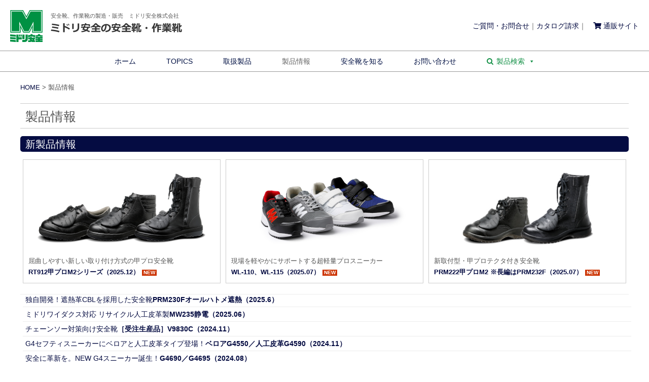

--- FILE ---
content_type: text/html; charset=UTF-8
request_url: https://midori-fw.jp/pdinfo/
body_size: 79334
content:

<!DOCTYPE html>
<html lang="ja">
<head>
	<!-- Google Tag Manager -->
<script>(function(w,d,s,l,i){w[l]=w[l]||[];w[l].push({'gtm.start':
new Date().getTime(),event:'gtm.js'});var f=d.getElementsByTagName(s)[0],
j=d.createElement(s),dl=l!='dataLayer'?'&l='+l:'';j.async=true;j.src=
'https://www.googletagmanager.com/gtm.js?id='+i+dl;f.parentNode.insertBefore(j,f);
})(window,document,'script','dataLayer','GTM-PBLGBD2');</script>
<!-- End Google Tag Manager -->
	
<meta charset="UTF-8">

<!-- ↓スマートフォン以外のviewport -->
<meta content="width=1224" name="viewport">



<!-- CSS -->
<link rel="stylesheet" href="https://midori-fw.jp/wp/wp-content/themes/footware2/style.css">
<link rel="stylesheet" href="https://use.fontawesome.com/releases/v5.2.0/css/all.css" integrity="sha384-hWVjflwFxL6sNzntih27bfxkr27PmbbK/iSvJ+a4+0owXq79v+lsFkW54bOGbiDQ" crossorigin="anonymous">
<link href="https://fonts.googleapis.com/css?family=Oswald" rel="stylesheet">

<!-- JS -->
<script src="https://ajax.googleapis.com/ajax/libs/jquery/1.7.2/jquery.min.js"></script>

<!-- Favicon -->
<link rel="icon" href="https://midori-fw.jp/wp/wp-content/themes/footware2/images/favicon.svg" type="image/svg+xml" />
<link rel="icon alternate" href="https://midori-fw.jp/wp/wp-content/themes/footware2/images/favicon.png" type="image/png" />

<script type="text/javascript">
$(function() {
var topBtn = $('.backtotop'); 
//最初はボタンを隠す
topBtn.hide();
//スクロールが300に達したらボタンを表示させる
$(window).scroll(function () {
if ($(this).scrollTop() > 600) {
topBtn.fadeIn();
} else {
topBtn.fadeOut();
}
});
//スクロールしてトップに戻る
//500の数字を大きくするとスクロール速度が遅くなる
topBtn.click(function () {
$('body,html').animate({
scrollTop: 0
}, 500);
return false;
});
});
</script>

<script type='text/javascript'>
$(function() {
    $("img").on('contextmenu', function(e) {
        return false;
    });
});
$(function() {
    $("img").on('mousedown', function(e) {
        return false;
    });
});
</script>


<meta name='robots' content='index, follow, max-image-preview:large, max-snippet:-1, max-video-preview:-1' />
	<style>img:is([sizes="auto" i], [sizes^="auto," i]) { contain-intrinsic-size: 3000px 1500px }</style>
	
	<!-- This site is optimized with the Yoast SEO plugin v24.5 - https://yoast.com/wordpress/plugins/seo/ -->
	<title>製品情報 - 安全靴・作業靴はミドリ安全フットウェア・安全靴専門メーカー</title>
	<meta name="description" content="安全靴・作業靴の製造・販売ならフットウェア・安全靴専門メーカーのミドリ安全。 先芯入り、甲プロテクタ付、滑りにくい耐滑靴、静電靴、絶縁靴、軽量作業靴など様々なワークシーンに合わせた安全靴をご購入いただけます。" />
	<link rel="canonical" href="https://midori-fw.jp/pdinfo/" />
	<meta property="og:locale" content="ja_JP" />
	<meta property="og:type" content="article" />
	<meta property="og:title" content="製品情報 - 安全靴・作業靴はミドリ安全フットウェア・安全靴専門メーカー" />
	<meta property="og:description" content="安全靴・作業靴の製造・販売ならフットウェア・安全靴専門メーカーのミドリ安全。 先芯入り、甲プロテクタ付、滑りにくい耐滑靴、静電靴、絶縁靴、軽量作業靴など様々なワークシーンに合わせた安全靴をご購入いただけます。" />
	<meta property="og:url" content="https://midori-fw.jp/pdinfo/" />
	<meta property="og:site_name" content="安全靴・作業靴はミドリ安全フットウェア・安全靴専門メーカー" />
	<meta property="article:modified_time" content="2025-12-22T05:08:12+00:00" />
	<meta property="og:image" content="https://midori-fw.jp/wp/wp-content/uploads/newProduct_mwj710_740x344.jpg" />
	<meta property="og:image:width" content="740" />
	<meta property="og:image:height" content="344" />
	<meta property="og:image:type" content="image/jpeg" />
	<meta name="twitter:card" content="summary_large_image" />
	<meta name="twitter:label1" content="推定読み取り時間" />
	<meta name="twitter:data1" content="9分" />
	<script type="application/ld+json" class="yoast-schema-graph">{"@context":"https://schema.org","@graph":[{"@type":"WebPage","@id":"https://midori-fw.jp/pdinfo/","url":"https://midori-fw.jp/pdinfo/","name":"製品情報 - 安全靴・作業靴はミドリ安全フットウェア・安全靴専門メーカー","isPartOf":{"@id":"https://midori-fw.jp/#website"},"primaryImageOfPage":{"@id":"https://midori-fw.jp/pdinfo/#primaryimage"},"image":{"@id":"https://midori-fw.jp/pdinfo/#primaryimage"},"thumbnailUrl":"https://midori-fw.jp/wp/wp-content/uploads/NewProduct_RT912kopro_740x344.jpg","datePublished":"2013-11-03T00:44:03+00:00","dateModified":"2025-12-22T05:08:12+00:00","description":"安全靴・作業靴の製造・販売ならフットウェア・安全靴専門メーカーのミドリ安全。 先芯入り、甲プロテクタ付、滑りにくい耐滑靴、静電靴、絶縁靴、軽量作業靴など様々なワークシーンに合わせた安全靴をご購入いただけます。","breadcrumb":{"@id":"https://midori-fw.jp/pdinfo/#breadcrumb"},"inLanguage":"ja","potentialAction":[{"@type":"ReadAction","target":["https://midori-fw.jp/pdinfo/"]}]},{"@type":"ImageObject","inLanguage":"ja","@id":"https://midori-fw.jp/pdinfo/#primaryimage","url":"https://midori-fw.jp/wp/wp-content/uploads/newProduct_mwj710_740x344.jpg","contentUrl":"https://midori-fw.jp/wp/wp-content/uploads/newProduct_mwj710_740x344.jpg","width":740,"height":344},{"@type":"BreadcrumbList","@id":"https://midori-fw.jp/pdinfo/#breadcrumb","itemListElement":[{"@type":"ListItem","position":1,"name":"ホーム","item":"https://midori-fw.jp/"},{"@type":"ListItem","position":2,"name":"製品情報"}]},{"@type":"WebSite","@id":"https://midori-fw.jp/#website","url":"https://midori-fw.jp/","name":"安全靴・作業靴はミドリ安全フットウェア・安全靴専門メーカー","description":"安全靴、作業靴の製造・販売　ミドリ安全株式会社","alternateName":"安全靴・作業靴はミドリ安全フットウェア・安全靴専門メーカー","potentialAction":[{"@type":"SearchAction","target":{"@type":"EntryPoint","urlTemplate":"https://midori-fw.jp/?s={search_term_string}"},"query-input":{"@type":"PropertyValueSpecification","valueRequired":true,"valueName":"search_term_string"}}],"inLanguage":"ja"}]}</script>
	<!-- / Yoast SEO plugin. -->


<link rel="alternate" type="application/rss+xml" title="安全靴・作業靴はミドリ安全フットウェア・安全靴専門メーカー &raquo; 製品情報 のコメントのフィード" href="https://midori-fw.jp/pdinfo/feed/" />
<script type="text/javascript">
/* <![CDATA[ */
window._wpemojiSettings = {"baseUrl":"https:\/\/s.w.org\/images\/core\/emoji\/15.0.3\/72x72\/","ext":".png","svgUrl":"https:\/\/s.w.org\/images\/core\/emoji\/15.0.3\/svg\/","svgExt":".svg","source":{"concatemoji":"https:\/\/midori-fw.jp\/wp\/wp-includes\/js\/wp-emoji-release.min.js?ver=6.7.4"}};
/*! This file is auto-generated */
!function(i,n){var o,s,e;function c(e){try{var t={supportTests:e,timestamp:(new Date).valueOf()};sessionStorage.setItem(o,JSON.stringify(t))}catch(e){}}function p(e,t,n){e.clearRect(0,0,e.canvas.width,e.canvas.height),e.fillText(t,0,0);var t=new Uint32Array(e.getImageData(0,0,e.canvas.width,e.canvas.height).data),r=(e.clearRect(0,0,e.canvas.width,e.canvas.height),e.fillText(n,0,0),new Uint32Array(e.getImageData(0,0,e.canvas.width,e.canvas.height).data));return t.every(function(e,t){return e===r[t]})}function u(e,t,n){switch(t){case"flag":return n(e,"\ud83c\udff3\ufe0f\u200d\u26a7\ufe0f","\ud83c\udff3\ufe0f\u200b\u26a7\ufe0f")?!1:!n(e,"\ud83c\uddfa\ud83c\uddf3","\ud83c\uddfa\u200b\ud83c\uddf3")&&!n(e,"\ud83c\udff4\udb40\udc67\udb40\udc62\udb40\udc65\udb40\udc6e\udb40\udc67\udb40\udc7f","\ud83c\udff4\u200b\udb40\udc67\u200b\udb40\udc62\u200b\udb40\udc65\u200b\udb40\udc6e\u200b\udb40\udc67\u200b\udb40\udc7f");case"emoji":return!n(e,"\ud83d\udc26\u200d\u2b1b","\ud83d\udc26\u200b\u2b1b")}return!1}function f(e,t,n){var r="undefined"!=typeof WorkerGlobalScope&&self instanceof WorkerGlobalScope?new OffscreenCanvas(300,150):i.createElement("canvas"),a=r.getContext("2d",{willReadFrequently:!0}),o=(a.textBaseline="top",a.font="600 32px Arial",{});return e.forEach(function(e){o[e]=t(a,e,n)}),o}function t(e){var t=i.createElement("script");t.src=e,t.defer=!0,i.head.appendChild(t)}"undefined"!=typeof Promise&&(o="wpEmojiSettingsSupports",s=["flag","emoji"],n.supports={everything:!0,everythingExceptFlag:!0},e=new Promise(function(e){i.addEventListener("DOMContentLoaded",e,{once:!0})}),new Promise(function(t){var n=function(){try{var e=JSON.parse(sessionStorage.getItem(o));if("object"==typeof e&&"number"==typeof e.timestamp&&(new Date).valueOf()<e.timestamp+604800&&"object"==typeof e.supportTests)return e.supportTests}catch(e){}return null}();if(!n){if("undefined"!=typeof Worker&&"undefined"!=typeof OffscreenCanvas&&"undefined"!=typeof URL&&URL.createObjectURL&&"undefined"!=typeof Blob)try{var e="postMessage("+f.toString()+"("+[JSON.stringify(s),u.toString(),p.toString()].join(",")+"));",r=new Blob([e],{type:"text/javascript"}),a=new Worker(URL.createObjectURL(r),{name:"wpTestEmojiSupports"});return void(a.onmessage=function(e){c(n=e.data),a.terminate(),t(n)})}catch(e){}c(n=f(s,u,p))}t(n)}).then(function(e){for(var t in e)n.supports[t]=e[t],n.supports.everything=n.supports.everything&&n.supports[t],"flag"!==t&&(n.supports.everythingExceptFlag=n.supports.everythingExceptFlag&&n.supports[t]);n.supports.everythingExceptFlag=n.supports.everythingExceptFlag&&!n.supports.flag,n.DOMReady=!1,n.readyCallback=function(){n.DOMReady=!0}}).then(function(){return e}).then(function(){var e;n.supports.everything||(n.readyCallback(),(e=n.source||{}).concatemoji?t(e.concatemoji):e.wpemoji&&e.twemoji&&(t(e.twemoji),t(e.wpemoji)))}))}((window,document),window._wpemojiSettings);
/* ]]> */
</script>
<style id='wp-emoji-styles-inline-css' type='text/css'>

	img.wp-smiley, img.emoji {
		display: inline !important;
		border: none !important;
		box-shadow: none !important;
		height: 1em !important;
		width: 1em !important;
		margin: 0 0.07em !important;
		vertical-align: -0.1em !important;
		background: none !important;
		padding: 0 !important;
	}
</style>
<link rel='stylesheet' id='wp-block-library-css' href='https://midori-fw.jp/wp/wp-includes/css/dist/block-library/style.min.css?ver=6.7.4' type='text/css' media='all' />
<style id='classic-theme-styles-inline-css' type='text/css'>
/*! This file is auto-generated */
.wp-block-button__link{color:#fff;background-color:#32373c;border-radius:9999px;box-shadow:none;text-decoration:none;padding:calc(.667em + 2px) calc(1.333em + 2px);font-size:1.125em}.wp-block-file__button{background:#32373c;color:#fff;text-decoration:none}
</style>
<style id='global-styles-inline-css' type='text/css'>
:root{--wp--preset--aspect-ratio--square: 1;--wp--preset--aspect-ratio--4-3: 4/3;--wp--preset--aspect-ratio--3-4: 3/4;--wp--preset--aspect-ratio--3-2: 3/2;--wp--preset--aspect-ratio--2-3: 2/3;--wp--preset--aspect-ratio--16-9: 16/9;--wp--preset--aspect-ratio--9-16: 9/16;--wp--preset--color--black: #000000;--wp--preset--color--cyan-bluish-gray: #abb8c3;--wp--preset--color--white: #ffffff;--wp--preset--color--pale-pink: #f78da7;--wp--preset--color--vivid-red: #cf2e2e;--wp--preset--color--luminous-vivid-orange: #ff6900;--wp--preset--color--luminous-vivid-amber: #fcb900;--wp--preset--color--light-green-cyan: #7bdcb5;--wp--preset--color--vivid-green-cyan: #00d084;--wp--preset--color--pale-cyan-blue: #8ed1fc;--wp--preset--color--vivid-cyan-blue: #0693e3;--wp--preset--color--vivid-purple: #9b51e0;--wp--preset--gradient--vivid-cyan-blue-to-vivid-purple: linear-gradient(135deg,rgba(6,147,227,1) 0%,rgb(155,81,224) 100%);--wp--preset--gradient--light-green-cyan-to-vivid-green-cyan: linear-gradient(135deg,rgb(122,220,180) 0%,rgb(0,208,130) 100%);--wp--preset--gradient--luminous-vivid-amber-to-luminous-vivid-orange: linear-gradient(135deg,rgba(252,185,0,1) 0%,rgba(255,105,0,1) 100%);--wp--preset--gradient--luminous-vivid-orange-to-vivid-red: linear-gradient(135deg,rgba(255,105,0,1) 0%,rgb(207,46,46) 100%);--wp--preset--gradient--very-light-gray-to-cyan-bluish-gray: linear-gradient(135deg,rgb(238,238,238) 0%,rgb(169,184,195) 100%);--wp--preset--gradient--cool-to-warm-spectrum: linear-gradient(135deg,rgb(74,234,220) 0%,rgb(151,120,209) 20%,rgb(207,42,186) 40%,rgb(238,44,130) 60%,rgb(251,105,98) 80%,rgb(254,248,76) 100%);--wp--preset--gradient--blush-light-purple: linear-gradient(135deg,rgb(255,206,236) 0%,rgb(152,150,240) 100%);--wp--preset--gradient--blush-bordeaux: linear-gradient(135deg,rgb(254,205,165) 0%,rgb(254,45,45) 50%,rgb(107,0,62) 100%);--wp--preset--gradient--luminous-dusk: linear-gradient(135deg,rgb(255,203,112) 0%,rgb(199,81,192) 50%,rgb(65,88,208) 100%);--wp--preset--gradient--pale-ocean: linear-gradient(135deg,rgb(255,245,203) 0%,rgb(182,227,212) 50%,rgb(51,167,181) 100%);--wp--preset--gradient--electric-grass: linear-gradient(135deg,rgb(202,248,128) 0%,rgb(113,206,126) 100%);--wp--preset--gradient--midnight: linear-gradient(135deg,rgb(2,3,129) 0%,rgb(40,116,252) 100%);--wp--preset--font-size--small: 13px;--wp--preset--font-size--medium: 20px;--wp--preset--font-size--large: 36px;--wp--preset--font-size--x-large: 42px;--wp--preset--spacing--20: 0.44rem;--wp--preset--spacing--30: 0.67rem;--wp--preset--spacing--40: 1rem;--wp--preset--spacing--50: 1.5rem;--wp--preset--spacing--60: 2.25rem;--wp--preset--spacing--70: 3.38rem;--wp--preset--spacing--80: 5.06rem;--wp--preset--shadow--natural: 6px 6px 9px rgba(0, 0, 0, 0.2);--wp--preset--shadow--deep: 12px 12px 50px rgba(0, 0, 0, 0.4);--wp--preset--shadow--sharp: 6px 6px 0px rgba(0, 0, 0, 0.2);--wp--preset--shadow--outlined: 6px 6px 0px -3px rgba(255, 255, 255, 1), 6px 6px rgba(0, 0, 0, 1);--wp--preset--shadow--crisp: 6px 6px 0px rgba(0, 0, 0, 1);}:where(.is-layout-flex){gap: 0.5em;}:where(.is-layout-grid){gap: 0.5em;}body .is-layout-flex{display: flex;}.is-layout-flex{flex-wrap: wrap;align-items: center;}.is-layout-flex > :is(*, div){margin: 0;}body .is-layout-grid{display: grid;}.is-layout-grid > :is(*, div){margin: 0;}:where(.wp-block-columns.is-layout-flex){gap: 2em;}:where(.wp-block-columns.is-layout-grid){gap: 2em;}:where(.wp-block-post-template.is-layout-flex){gap: 1.25em;}:where(.wp-block-post-template.is-layout-grid){gap: 1.25em;}.has-black-color{color: var(--wp--preset--color--black) !important;}.has-cyan-bluish-gray-color{color: var(--wp--preset--color--cyan-bluish-gray) !important;}.has-white-color{color: var(--wp--preset--color--white) !important;}.has-pale-pink-color{color: var(--wp--preset--color--pale-pink) !important;}.has-vivid-red-color{color: var(--wp--preset--color--vivid-red) !important;}.has-luminous-vivid-orange-color{color: var(--wp--preset--color--luminous-vivid-orange) !important;}.has-luminous-vivid-amber-color{color: var(--wp--preset--color--luminous-vivid-amber) !important;}.has-light-green-cyan-color{color: var(--wp--preset--color--light-green-cyan) !important;}.has-vivid-green-cyan-color{color: var(--wp--preset--color--vivid-green-cyan) !important;}.has-pale-cyan-blue-color{color: var(--wp--preset--color--pale-cyan-blue) !important;}.has-vivid-cyan-blue-color{color: var(--wp--preset--color--vivid-cyan-blue) !important;}.has-vivid-purple-color{color: var(--wp--preset--color--vivid-purple) !important;}.has-black-background-color{background-color: var(--wp--preset--color--black) !important;}.has-cyan-bluish-gray-background-color{background-color: var(--wp--preset--color--cyan-bluish-gray) !important;}.has-white-background-color{background-color: var(--wp--preset--color--white) !important;}.has-pale-pink-background-color{background-color: var(--wp--preset--color--pale-pink) !important;}.has-vivid-red-background-color{background-color: var(--wp--preset--color--vivid-red) !important;}.has-luminous-vivid-orange-background-color{background-color: var(--wp--preset--color--luminous-vivid-orange) !important;}.has-luminous-vivid-amber-background-color{background-color: var(--wp--preset--color--luminous-vivid-amber) !important;}.has-light-green-cyan-background-color{background-color: var(--wp--preset--color--light-green-cyan) !important;}.has-vivid-green-cyan-background-color{background-color: var(--wp--preset--color--vivid-green-cyan) !important;}.has-pale-cyan-blue-background-color{background-color: var(--wp--preset--color--pale-cyan-blue) !important;}.has-vivid-cyan-blue-background-color{background-color: var(--wp--preset--color--vivid-cyan-blue) !important;}.has-vivid-purple-background-color{background-color: var(--wp--preset--color--vivid-purple) !important;}.has-black-border-color{border-color: var(--wp--preset--color--black) !important;}.has-cyan-bluish-gray-border-color{border-color: var(--wp--preset--color--cyan-bluish-gray) !important;}.has-white-border-color{border-color: var(--wp--preset--color--white) !important;}.has-pale-pink-border-color{border-color: var(--wp--preset--color--pale-pink) !important;}.has-vivid-red-border-color{border-color: var(--wp--preset--color--vivid-red) !important;}.has-luminous-vivid-orange-border-color{border-color: var(--wp--preset--color--luminous-vivid-orange) !important;}.has-luminous-vivid-amber-border-color{border-color: var(--wp--preset--color--luminous-vivid-amber) !important;}.has-light-green-cyan-border-color{border-color: var(--wp--preset--color--light-green-cyan) !important;}.has-vivid-green-cyan-border-color{border-color: var(--wp--preset--color--vivid-green-cyan) !important;}.has-pale-cyan-blue-border-color{border-color: var(--wp--preset--color--pale-cyan-blue) !important;}.has-vivid-cyan-blue-border-color{border-color: var(--wp--preset--color--vivid-cyan-blue) !important;}.has-vivid-purple-border-color{border-color: var(--wp--preset--color--vivid-purple) !important;}.has-vivid-cyan-blue-to-vivid-purple-gradient-background{background: var(--wp--preset--gradient--vivid-cyan-blue-to-vivid-purple) !important;}.has-light-green-cyan-to-vivid-green-cyan-gradient-background{background: var(--wp--preset--gradient--light-green-cyan-to-vivid-green-cyan) !important;}.has-luminous-vivid-amber-to-luminous-vivid-orange-gradient-background{background: var(--wp--preset--gradient--luminous-vivid-amber-to-luminous-vivid-orange) !important;}.has-luminous-vivid-orange-to-vivid-red-gradient-background{background: var(--wp--preset--gradient--luminous-vivid-orange-to-vivid-red) !important;}.has-very-light-gray-to-cyan-bluish-gray-gradient-background{background: var(--wp--preset--gradient--very-light-gray-to-cyan-bluish-gray) !important;}.has-cool-to-warm-spectrum-gradient-background{background: var(--wp--preset--gradient--cool-to-warm-spectrum) !important;}.has-blush-light-purple-gradient-background{background: var(--wp--preset--gradient--blush-light-purple) !important;}.has-blush-bordeaux-gradient-background{background: var(--wp--preset--gradient--blush-bordeaux) !important;}.has-luminous-dusk-gradient-background{background: var(--wp--preset--gradient--luminous-dusk) !important;}.has-pale-ocean-gradient-background{background: var(--wp--preset--gradient--pale-ocean) !important;}.has-electric-grass-gradient-background{background: var(--wp--preset--gradient--electric-grass) !important;}.has-midnight-gradient-background{background: var(--wp--preset--gradient--midnight) !important;}.has-small-font-size{font-size: var(--wp--preset--font-size--small) !important;}.has-medium-font-size{font-size: var(--wp--preset--font-size--medium) !important;}.has-large-font-size{font-size: var(--wp--preset--font-size--large) !important;}.has-x-large-font-size{font-size: var(--wp--preset--font-size--x-large) !important;}
:where(.wp-block-post-template.is-layout-flex){gap: 1.25em;}:where(.wp-block-post-template.is-layout-grid){gap: 1.25em;}
:where(.wp-block-columns.is-layout-flex){gap: 2em;}:where(.wp-block-columns.is-layout-grid){gap: 2em;}
:root :where(.wp-block-pullquote){font-size: 1.5em;line-height: 1.6;}
</style>
<link rel='stylesheet' id='easingslider-css' href='https://midori-fw.jp/wp/wp-content/plugins/easing-slider/assets/css/public.min.css?ver=3.0.8' type='text/css' media='all' />
<link rel='stylesheet' id='cff-css' href='https://midori-fw.jp/wp/wp-content/plugins/custom-facebook-feed-pro/assets/css/cff-style.min.css?ver=4.3' type='text/css' media='all' />
<link rel='stylesheet' id='megamenu-css' href='https://midori-fw.jp/wp/wp-content/uploads/maxmegamenu/style.css?ver=9de3fb' type='text/css' media='all' />
<link rel='stylesheet' id='dashicons-css' href='https://midori-fw.jp/wp/wp-includes/css/dashicons.min.css?ver=6.7.4' type='text/css' media='all' />
<link rel='stylesheet' id='megamenu-fontawesome-css' href='https://midori-fw.jp/wp/wp-content/plugins/megamenu-pro/icons/fontawesome/css/font-awesome.min.css?ver=1.5.1' type='text/css' media='all' />
<link rel='stylesheet' id='megamenu-genericons-css' href='https://midori-fw.jp/wp/wp-content/plugins/megamenu-pro/icons/genericons/genericons/genericons.css?ver=1.5.1' type='text/css' media='all' />
<link rel='stylesheet' id='elementor-icons-css' href='https://midori-fw.jp/wp/wp-content/plugins/elementor/assets/lib/eicons/css/elementor-icons.min.css?ver=5.35.0' type='text/css' media='all' />
<link rel='stylesheet' id='elementor-frontend-css' href='https://midori-fw.jp/wp/wp-content/plugins/elementor/assets/css/frontend.min.css?ver=3.27.6' type='text/css' media='all' />
<link rel='stylesheet' id='elementor-post-19046-css' href='https://midori-fw.jp/wp/wp-content/uploads/elementor/css/post-19046.css?ver=1752211509' type='text/css' media='all' />
<link rel='stylesheet' id='cffstyles-css' href='https://midori-fw.jp/wp/wp-content/plugins/custom-facebook-feed-pro/assets/css/cff-style.min.css?ver=4.3' type='text/css' media='all' />
<style id='akismet-widget-style-inline-css' type='text/css'>

			.a-stats {
				--akismet-color-mid-green: #357b49;
				--akismet-color-white: #fff;
				--akismet-color-light-grey: #f6f7f7;

				max-width: 350px;
				width: auto;
			}

			.a-stats * {
				all: unset;
				box-sizing: border-box;
			}

			.a-stats strong {
				font-weight: 600;
			}

			.a-stats a.a-stats__link,
			.a-stats a.a-stats__link:visited,
			.a-stats a.a-stats__link:active {
				background: var(--akismet-color-mid-green);
				border: none;
				box-shadow: none;
				border-radius: 8px;
				color: var(--akismet-color-white);
				cursor: pointer;
				display: block;
				font-family: -apple-system, BlinkMacSystemFont, 'Segoe UI', 'Roboto', 'Oxygen-Sans', 'Ubuntu', 'Cantarell', 'Helvetica Neue', sans-serif;
				font-weight: 500;
				padding: 12px;
				text-align: center;
				text-decoration: none;
				transition: all 0.2s ease;
			}

			/* Extra specificity to deal with TwentyTwentyOne focus style */
			.widget .a-stats a.a-stats__link:focus {
				background: var(--akismet-color-mid-green);
				color: var(--akismet-color-white);
				text-decoration: none;
			}

			.a-stats a.a-stats__link:hover {
				filter: brightness(110%);
				box-shadow: 0 4px 12px rgba(0, 0, 0, 0.06), 0 0 2px rgba(0, 0, 0, 0.16);
			}

			.a-stats .count {
				color: var(--akismet-color-white);
				display: block;
				font-size: 1.5em;
				line-height: 1.4;
				padding: 0 13px;
				white-space: nowrap;
			}
		
</style>
<link rel='stylesheet' id='fancybox-css' href='https://midori-fw.jp/wp/wp-content/plugins/easy-fancybox/fancybox/1.5.4/jquery.fancybox.min.css?ver=6.7.4' type='text/css' media='screen' />
<link rel='stylesheet' id='wp-pagenavi-css' href='https://midori-fw.jp/wp/wp-content/plugins/wp-pagenavi/pagenavi-css.css?ver=2.70' type='text/css' media='all' />
<link rel='stylesheet' id='msl-main-css' href='https://midori-fw.jp/wp/wp-content/plugins/master-slider/public/assets/css/masterslider.main.css?ver=3.10.6' type='text/css' media='all' />
<link rel='stylesheet' id='msl-custom-css' href='https://midori-fw.jp/wp/wp-content/uploads/master-slider/custom.css?ver=1.6' type='text/css' media='all' />
<link rel='stylesheet' id='google-fonts-1-css' href='https://fonts.googleapis.com/css?family=Roboto%3A100%2C100italic%2C200%2C200italic%2C300%2C300italic%2C400%2C400italic%2C500%2C500italic%2C600%2C600italic%2C700%2C700italic%2C800%2C800italic%2C900%2C900italic%7CRoboto+Slab%3A100%2C100italic%2C200%2C200italic%2C300%2C300italic%2C400%2C400italic%2C500%2C500italic%2C600%2C600italic%2C700%2C700italic%2C800%2C800italic%2C900%2C900italic&#038;display=auto&#038;ver=6.7.4' type='text/css' media='all' />
<link rel="preconnect" href="https://fonts.gstatic.com/" crossorigin><script type="text/javascript" src="https://midori-fw.jp/wp/wp-includes/js/jquery/jquery.min.js?ver=3.7.1" id="jquery-core-js"></script>
<script type="text/javascript" src="https://midori-fw.jp/wp/wp-includes/js/jquery/jquery-migrate.min.js?ver=3.4.1" id="jquery-migrate-js"></script>
<script type="text/javascript" src="https://midori-fw.jp/wp/wp-content/plugins/easing-slider/assets/js/public.min.js?ver=3.0.8" id="easingslider-js"></script>
<link rel="https://api.w.org/" href="https://midori-fw.jp/wp-json/" /><link rel="alternate" title="JSON" type="application/json" href="https://midori-fw.jp/wp-json/wp/v2/pages/232" /><link rel="EditURI" type="application/rsd+xml" title="RSD" href="https://midori-fw.jp/wp/xmlrpc.php?rsd" />
<meta name="generator" content="WordPress 6.7.4" />
<link rel='shortlink' href='https://midori-fw.jp/?p=232' />
<link rel="alternate" title="oEmbed (JSON)" type="application/json+oembed" href="https://midori-fw.jp/wp-json/oembed/1.0/embed?url=https%3A%2F%2Fmidori-fw.jp%2Fpdinfo%2F" />
<link rel="alternate" title="oEmbed (XML)" type="text/xml+oembed" href="https://midori-fw.jp/wp-json/oembed/1.0/embed?url=https%3A%2F%2Fmidori-fw.jp%2Fpdinfo%2F&#038;format=xml" />
<!-- Custom Facebook Feed JS vars -->
<script type="text/javascript">
var cffsiteurl = "https://midori-fw.jp/wp/wp-content/plugins";
var cffajaxurl = "https://midori-fw.jp/wp/wp-admin/admin-ajax.php";


var cfflinkhashtags = "true";
</script>
<script>var ms_grabbing_curosr = 'https://midori-fw.jp/wp/wp-content/plugins/master-slider/public/assets/css/common/grabbing.cur', ms_grab_curosr = 'https://midori-fw.jp/wp/wp-content/plugins/master-slider/public/assets/css/common/grab.cur';</script>
<meta name="generator" content="MasterSlider 3.10.6 - Responsive Touch Image Slider | avt.li/msf" />
    
    <script type="text/javascript">
        var ajaxurl = 'https://midori-fw.jp/wp/wp-admin/admin-ajax.php';
    </script>
<meta name="generator" content="Elementor 3.27.6; features: additional_custom_breakpoints; settings: css_print_method-external, google_font-enabled, font_display-auto">
<!-- Google Tag Manager -->
<script>(function(w,d,s,l,i){w[l]=w[l]||[];w[l].push({'gtm.start':
new Date().getTime(),event:'gtm.js'});var f=d.getElementsByTagName(s)[0],
j=d.createElement(s),dl=l!='dataLayer'?'&l='+l:'';j.async=true;j.src=
'https://www.googletagmanager.com/gtm.js?id='+i+dl;f.parentNode.insertBefore(j,f);
})(window,document,'script','dataLayer','GTM-PBLGBD2');</script>
<!-- End Google Tag Manager -->
			<style>
				.e-con.e-parent:nth-of-type(n+4):not(.e-lazyloaded):not(.e-no-lazyload),
				.e-con.e-parent:nth-of-type(n+4):not(.e-lazyloaded):not(.e-no-lazyload) * {
					background-image: none !important;
				}
				@media screen and (max-height: 1024px) {
					.e-con.e-parent:nth-of-type(n+3):not(.e-lazyloaded):not(.e-no-lazyload),
					.e-con.e-parent:nth-of-type(n+3):not(.e-lazyloaded):not(.e-no-lazyload) * {
						background-image: none !important;
					}
				}
				@media screen and (max-height: 640px) {
					.e-con.e-parent:nth-of-type(n+2):not(.e-lazyloaded):not(.e-no-lazyload),
					.e-con.e-parent:nth-of-type(n+2):not(.e-lazyloaded):not(.e-no-lazyload) * {
						background-image: none !important;
					}
				}
			</style>
			<link rel="icon" href="https://midori-fw.jp/wp/wp-content/uploads/favicon-145x145.png" sizes="32x32" />
<link rel="icon" href="https://midori-fw.jp/wp/wp-content/uploads/favicon.png" sizes="192x192" />
<link rel="apple-touch-icon" href="https://midori-fw.jp/wp/wp-content/uploads/favicon.png" />
<meta name="msapplication-TileImage" content="https://midori-fw.jp/wp/wp-content/uploads/favicon.png" />
<style type="text/css">/** Mega Menu CSS: fs **/</style>
</head>

<div class="backtotop" align="center">
<a href="#header">TOP</a>
</div>

<body>
<!-- Google Tag Manager (noscript) -->
<noscript><iframe src="https://www.googletagmanager.com/ns.html?id=GTM-PBLGBD2"
height="0" width="0" style="display:none;visibility:hidden"></iframe></noscript>
<!-- End Google Tag Manager (noscript) -->
	
<!-- Header -->
<div id="header">

<div class="description">安全靴、作業靴の製造・販売　ミドリ安全株式会社</div>
<h1 class="site_title"><a href="https://midori-fw.jp"><img src="https://midori-fw.jp/wp/wp-content/themes/footware2/images/logo.png" width="340" height="63"></a></h1>

<!-- Contact -->
<div class="header_contact"><a href="https://forms.midori-anzen.co.jp/contact/fw?af=header" target="_blank">ご質問・お問合せ</a>｜<a href="https://forms.midori-anzen.co.jp/contact/fw?af=header_cata" target="_blank">カタログ請求</a>｜　<a href="https://ec.midori-anzen.com/shop/e/eafw-a00/" target="_blank"><i class="fas fa-shopping-cart"></i> 通販サイト</a></div>

</div>

<!-- Navigation -->
<div id="mega-menu-wrap-max_mega_menu_1" class="mega-menu-wrap"><div class="mega-menu-toggle"><div class="mega-toggle-blocks-left"></div><div class="mega-toggle-blocks-center"></div><div class="mega-toggle-blocks-right"><div class='mega-toggle-block mega-menu-toggle-block mega-toggle-block-1' id='mega-toggle-block-1' tabindex='0'><span class='mega-toggle-label' role='button' aria-expanded='false'><span class='mega-toggle-label-closed'>MENU</span><span class='mega-toggle-label-open'>MENU</span></span></div></div></div><ul id="mega-menu-max_mega_menu_1" class="mega-menu max-mega-menu mega-menu-horizontal mega-no-js" data-event="click" data-effect="fade" data-effect-speed="200" data-effect-mobile="slide" data-effect-speed-mobile="200" data-mobile-force-width="false" data-second-click="go" data-document-click="collapse" data-vertical-behaviour="standard" data-breakpoint="736" data-unbind="true" data-mobile-state="collapse_all" data-mobile-direction="vertical" data-hover-intent-timeout="300" data-hover-intent-interval="100"><li class='mega-menu-item mega-menu-item-type-custom mega-menu-item-object-custom mega-align-bottom-left mega-menu-flyout mega-menu-item-16442' id='mega-menu-item-16442'><a class="mega-menu-link" href="https://www.midori-fw.jp/" tabindex="0">ホーム</a></li><li class='mega-menu-item mega-menu-item-type-taxonomy mega-menu-item-object-category mega-align-bottom-left mega-menu-flyout mega-menu-item-19' id='mega-menu-item-19'><a class="mega-menu-link" href="https://midori-fw.jp/category/topics/" tabindex="0">TOPICS</a></li><li class='mega-menu-item mega-menu-item-type-post_type mega-menu-item-object-page mega-align-bottom-left mega-menu-flyout mega-menu-item-16444' id='mega-menu-item-16444'><a class="mega-menu-link" href="https://midori-fw.jp/products/" tabindex="0">取扱製品</a></li><li class='mega-menu-item mega-menu-item-type-post_type mega-menu-item-object-page mega-current-menu-item mega-page_item mega-page-item-232 mega-current_page_item mega-align-bottom-left mega-menu-flyout mega-menu-item-236' id='mega-menu-item-236'><a class="mega-menu-link" href="https://midori-fw.jp/pdinfo/" aria-current="page" tabindex="0">製品情報</a></li><li class='mega-menu-item mega-menu-item-type-post_type mega-menu-item-object-page mega-align-bottom-left mega-menu-flyout mega-menu-item-3659' id='mega-menu-item-3659'><a class="mega-menu-link" href="https://midori-fw.jp/knowledge/" tabindex="0">安全靴を知る</a></li><li class='mega-menu-item mega-menu-item-type-custom mega-menu-item-object-custom mega-align-bottom-left mega-menu-flyout mega-menu-item-68' id='mega-menu-item-68'><a target="_blank" class="mega-menu-link" href="https://forms.midori-anzen.co.jp/contact/fw" tabindex="0">お問い合わせ</a></li><li class='mega-menu-item mega-menu-item-type-custom mega-menu-item-object-custom mega-menu-megamenu mega-menu-item-has-children mega-align-bottom-left mega-menu-megamenu mega-has-icon mega-icon-left mega-menu-item-16445' id='mega-menu-item-16445'><a class="fa-search mega-menu-link" href="#" aria-expanded="false" tabindex="0">製品検索<span class="mega-indicator"></span></a>
<ul class="mega-sub-menu">
<li class='mega-menu-item mega-menu-item-type-widget widget_custom_html mega-menu-columns-1-of-1 mega-menu-item-custom_html-2' id='mega-menu-item-custom_html-2'><h4 class="mega-block-title">商品検索</h4><div class="textwidget custom-html-widget"><div class="search-panel">
<div class="search-keyword">
			<h3><i class="fas fa-search"></i> 製品名 / 製品コードで検索</h3>
<fieldset>
	<form id='feas-searchform-3' action='https://www.midori-fw.jp/' method='get' >
<input type='text' name='s_keyword_0' id='feas_3_0' value='' placeholder="製品名 / 製品コード（ハイフン無し）" /><input type='hidden' name='cf_specify_key_0_0' value='item_code' /><input type='hidden' name='cf_specify_key_length_0' value='0'/><input type='submit' name='searchbutton' id='feas-submit-button-3' class='keyword_btn' value='検索する' />

<input type='hidden' name='csp' value='search_add' />
<input type='hidden' name='feadvns_max_line_3' value='' />
<input type='hidden' name='fe_form_no' value='1' />
</form>
</fieldset>
</div>
</div>

<div class="search-panel">
<div class="search-advanced">	
<h3><i class="fas fa-search"></i> 条件で検索</h3>
<div id="feas-0">
<div id="feas-form-0">
<form id='feas-searchform-0' action='https://www.midori-fw.jp/' method='get' >
<p>
<span class="check_label">業務・シーン</span><br />
<select name='search_element_0' id='feas_0_0'>
<option id='feas_0_0_none' value=''>---未指定---</option><option id='feas_0_0_0' class='feas_clevel_01' value='72'  >製造業</option>
<option id='feas_0_0_0_0' class='feas_clevel_02' value='73'>&nbsp;&nbsp;&nbsp;&nbsp;普通作業</option>
<option id='feas_0_0_0_1' class='feas_clevel_02' value='78'>&nbsp;&nbsp;&nbsp;&nbsp;組立ライン</option>
<option id='feas_0_0_0_2' class='feas_clevel_02' value='80'>&nbsp;&nbsp;&nbsp;&nbsp;静電気対策が必要な作業</option>
<option id='feas_0_0_0_3' class='feas_clevel_02' value='81'>&nbsp;&nbsp;&nbsp;&nbsp;油や水で滑りやすい現場</option>
<option id='feas_0_0_0_4' class='feas_clevel_02' value='79'>&nbsp;&nbsp;&nbsp;&nbsp;石油・化学など薬品を取り扱う作業</option>
<option id='feas_0_0_0_5' class='feas_clevel_02' value='76'>&nbsp;&nbsp;&nbsp;&nbsp;金属加工（切粉が出る作業）</option>
<option id='feas_0_0_0_6' class='feas_clevel_02' value='77'>&nbsp;&nbsp;&nbsp;&nbsp;溶接・溶炉前作業</option>
<option id='feas_0_0_0_7' class='feas_clevel_02' value='74'>&nbsp;&nbsp;&nbsp;&nbsp;鉄鋼・造船（重量物の取扱い）</option>
<option id='feas_0_0_0_8' class='feas_clevel_02' value='75'>&nbsp;&nbsp;&nbsp;&nbsp;鉄鋼・造船（高熱な床を歩行）</option>
<option id='feas_0_0_1' class='feas_clevel_01' value='88'  >土木・建設業</option>
<option id='feas_0_0_1_0' class='feas_clevel_02' value='89'>&nbsp;&nbsp;&nbsp;&nbsp;基礎・組立作業（鳶・大工・鉄筋工事）</option>
<option id='feas_0_0_1_1' class='feas_clevel_02' value='91'>&nbsp;&nbsp;&nbsp;&nbsp;内装作業</option>
<option id='feas_0_0_1_2' class='feas_clevel_02' value='92'>&nbsp;&nbsp;&nbsp;&nbsp;水を使う作業</option>
<option id='feas_0_0_1_3' class='feas_clevel_02' value='90'>&nbsp;&nbsp;&nbsp;&nbsp;屋根上作業</option>
<option id='feas_0_0_1_4' class='feas_clevel_02' value='93'>&nbsp;&nbsp;&nbsp;&nbsp;電気工事（静電・絶縁）</option>
<option id='feas_0_0_1_5' class='feas_clevel_02' value='94'>&nbsp;&nbsp;&nbsp;&nbsp;舗装工事</option>
<option id='feas_0_0_2' class='feas_clevel_01' value='106'  >消防・災害対策</option>
<option id='feas_0_0_2_0' class='feas_clevel_02' value='107'>&nbsp;&nbsp;&nbsp;&nbsp;消防向け（定番）</option>
<option id='feas_0_0_2_1' class='feas_clevel_02' value='112'>&nbsp;&nbsp;&nbsp;&nbsp;消防・防災向け（中敷）</option>
<option id='feas_0_0_2_2' class='feas_clevel_02' value='110'>&nbsp;&nbsp;&nbsp;&nbsp;消防・救急隊員向け（紳士靴）</option>
<option id='feas_0_0_2_3' class='feas_clevel_02' value='108'>&nbsp;&nbsp;&nbsp;&nbsp;レンジャー・訓練用</option>
<option id='feas_0_0_2_4' class='feas_clevel_02' value='109'>&nbsp;&nbsp;&nbsp;&nbsp;雨天時の活動向け（長靴）</option>
<option id='feas_0_0_2_5' class='feas_clevel_02' value='111'>&nbsp;&nbsp;&nbsp;&nbsp;防災向け</option>
<option id='feas_0_0_3' class='feas_clevel_01' value='82'  >配送・倉庫・引越業</option>
<option id='feas_0_0_4' class='feas_clevel_01' value='83'  >食品加工・飲食業</option>
<option id='feas_0_0_4_0' class='feas_clevel_02' value='84'>&nbsp;&nbsp;&nbsp;&nbsp;厨房・食品加工</option>
<option id='feas_0_0_4_1' class='feas_clevel_02' value='85'>&nbsp;&nbsp;&nbsp;&nbsp;フロア</option>
<option id='feas_0_0_4_2' class='feas_clevel_02' value='87'>&nbsp;&nbsp;&nbsp;&nbsp;冷凍庫作業</option>
<option id='feas_0_0_4_3' class='feas_clevel_02' value='86'>&nbsp;&nbsp;&nbsp;&nbsp;粉職場（製パンなど）</option>
<option id='feas_0_0_5' class='feas_clevel_01' value='95'  >クリーンルーム</option>
<option id='feas_0_0_5_0' class='feas_clevel_02' value='96'>&nbsp;&nbsp;&nbsp;&nbsp;電子機器の製造・クリーンルーム</option>
<option id='feas_0_0_5_1' class='feas_clevel_02' value='97'>&nbsp;&nbsp;&nbsp;&nbsp;オートクレーヴ</option>
<option id='feas_0_0_6' class='feas_clevel_01' value='101'  >警備・保守業</option>
<option id='feas_0_0_6_0' class='feas_clevel_02' value='102'>&nbsp;&nbsp;&nbsp;&nbsp;通常警備</option>
<option id='feas_0_0_6_1' class='feas_clevel_02' value='103'>&nbsp;&nbsp;&nbsp;&nbsp;雨・雪での警備</option>
<option id='feas_0_0_6_2' class='feas_clevel_02' value='104'>&nbsp;&nbsp;&nbsp;&nbsp;保守業務向け（静電・絶縁靴）</option>
<option id='feas_0_0_7' class='feas_clevel_01' value='98'  >ビルメンテナンス・清掃業</option>
<option id='feas_0_0_7_0' class='feas_clevel_02' value='99'>&nbsp;&nbsp;&nbsp;&nbsp;水や油で滑りやすい現場</option>
<option id='feas_0_0_7_1' class='feas_clevel_02' value='100'>&nbsp;&nbsp;&nbsp;&nbsp;設備メンテナンス</option>
<option id='feas_0_0_8' class='feas_clevel_01' value='113'  >ガソリンスタンド</option>
<option id='feas_0_0_8_0' class='feas_clevel_02' value='114'>&nbsp;&nbsp;&nbsp;&nbsp;静電気対策が必要な作業</option>
<option id='feas_0_0_8_1' class='feas_clevel_02' value='115'>&nbsp;&nbsp;&nbsp;&nbsp;水を使う作業（長靴）</option>
<option id='feas_0_0_9' class='feas_clevel_01' value='105'  >看護師・介護士・医療現場</option>
<option id='feas_0_0_10' class='feas_clevel_01' value='116'  >農業・漁業</option>
<option id='feas_0_0_11' class='feas_clevel_01' value='1645'  >林業</option>
</select>
</p>
<p>
<span class="check_label">規格</span><br />
<select name='search_element_1' id='feas_0_1'>
<option id='feas_0_1_none' value=''>---未指定---</option>
<option id='feas_0_1_4' class='feas_clevel_01' value='1564' >JIS T8101 革製U種／超重作業用</option>
<option id='feas_0_1_2' class='feas_clevel_01' value='132'  >JIS T8101 革製H種／重作業用</option>
<option id='feas_0_1_5' class='feas_clevel_01' value='131'  >JIS T8101 革製S種／普通作業用</option>
<option id='feas_0_1_6' class='feas_clevel_01' value='130'  >JIS T8101 革製L種／軽作業用</option>
<option id='feas_0_1_1' class='feas_clevel_01' value='1569' >JIS T8103 U 種／静電・超重作業用</option>
<option id='feas_0_1_7' class='feas_clevel_01' value='136'  >JIS T8103 H種／静電・重作業用</option>
<option id='feas_0_1_8' class='feas_clevel_01' value='135'  >JIS T8103 S種／静電・普通作業用</option>
<option id='feas_0_1_9' class='feas_clevel_01' value='134'  >JIS T8103 L種／静電・軽作業用</option>
<option id='feas_0_1_10' class='feas_clevel_01' value='137'  >JIS T8103 先芯なし／静電</option>
<option id='feas_0_1_3' class='feas_clevel_01' value='1570'  >JIS T8101 長靴S種／普通作業用</option>
<option id='feas_0_1_11' class='feas_clevel_01' value='133'  >JIS T8101 長靴L種／軽作業用</option>
<option id='feas_0_1_0' class='feas_clevel_01' value='1571'  >JIS T8103 長靴S種／静電・普通作業用</option>
<option id='feas_0_1_14' class='feas_clevel_01' value='1646' >JIS T8103 長靴L種／静電・軽作業用</option>
<option id='feas_0_1_12' class='feas_clevel_01' value='139'  >JSAA認定A種／普通作業用</option>
<option id='feas_0_1_13' class='feas_clevel_01' value='138'  >JSAA認定B種／軽作業用</option>
</select>
</p>
<p>
<span class="check_label">シリーズ</span><br />
<select name='search_element_2' id='feas_0_2'>
<option id='feas_0_2_none' value=''>---未指定---</option><option id='feas_0_2_0' class='feas_clevel_01' value='55'  >プロテクトウズ5</option>
<option id='feas_0_2_1' class='feas_clevel_01' value='1504'  >プレミアム ハイ・ベルデ</option>
<option id='feas_0_2_2' class='feas_clevel_01' value='54'  >エコスペック</option>
<option id='feas_0_2_3' class='feas_clevel_01' value='56'  >ハイ・ベルデ</option>
<option id='feas_0_2_4' class='feas_clevel_01' value='57'  >セフティスニーカー</option>
<option id='feas_0_2_5' class='feas_clevel_01' value='58'  >ワークスニーカー</option>
<option id='feas_0_2_6' class='feas_clevel_01' value='59'  >ラバーテック</option>
<option id='feas_0_2_7' class='feas_clevel_01' value='60'  >VPセーフ</option>
<option id='feas_0_2_8' class='feas_clevel_01' value='66'  >ワークプラス</option>
<option id='feas_0_2_9' class='feas_clevel_01' value='61'  >ハイグリップセフティ</option>
<option id='feas_0_2_10' class='feas_clevel_01' value='67'  >コナグリップ</option>
<option id='feas_0_2_11' class='feas_clevel_01' value='64'  >ワラグリップ</option>
<option id='feas_0_2_12' class='feas_clevel_01' value='65'  >エレパス</option>
<option id='feas_0_2_13' class='feas_clevel_01' value='63'  >ハイグリップ</option>
<option id='feas_0_2_14' class='feas_clevel_01' value='303'  >メディカルエレパス</option>
<option id='feas_0_2_15' class='feas_clevel_01' value='304'  >ケアセフティ</option>
<option id='feas_0_2_16' class='feas_clevel_01' value='69'  >ワークエース</option>
<option id='feas_0_2_17' class='feas_clevel_01' value='62'  >その他</option>
<option id='feas_0_2_18' class='feas_clevel_01' value='70'  >備品</option>
</select>
</p>
<div class="checkbox_01">
<span class="check_label">機能</span><br />
<label class='feas_clevel_01' id='feas_0_3_0'><input type='checkbox' name='search_element_3[]' value='1385'  />先芯あり</label>
<label class='feas_clevel_01' id='feas_0_3_1'><input type='checkbox' name='search_element_3[]' value='128'  />先芯なし</label>
<label class='feas_clevel_01' id='feas_0_3_2'><input type='checkbox' name='search_element_3[]' value='127'  />小指保護先芯</label>
<label class='feas_clevel_01' id='feas_0_3_3'><input type='checkbox' name='search_element_3[]' value='126'  />重作業用先芯</label>
<label class='feas_clevel_01' id='feas_0_3_4'><input type='checkbox' name='search_element_3[]' value='124'  />甲プロテクタ付</label>
<label class='feas_clevel_01' id='feas_0_3_5'><input type='checkbox' name='search_element_3[]' value='118'  />耐滑底</label>
	
<label class='feas_clevel_01' id='feas_0_3_13'><input type='checkbox' name='search_element_3[]' value='1592'  />つまずき防止設計</label>
	
<label class='feas_clevel_01' id='feas_0_3_6'><input type='checkbox' name='search_element_3[]' value='121'  />静電底</label>
<label class='feas_clevel_01' id='feas_0_3_7'><input type='checkbox' name='search_element_3[]' value='119'  />耐熱底</label>
<label class='feas_clevel_01' id='feas_0_3_8'><input type='checkbox' name='search_element_3[]' value='122'  />絶縁底</label>
<label class='feas_clevel_01' id='feas_0_3_9'><input type='checkbox' name='search_element_3[]' value='120'  />耐油・耐薬</label>
<label class='feas_clevel_01' id='feas_0_3_10'><input type='checkbox' name='search_element_3[]' value='123'  />踏抜き防止底</label>
<label class='feas_clevel_01' id='feas_0_3_11'><input type='checkbox' name='search_element_3[]' value='125'  />防寒靴</label>
<label class='feas_clevel_01' id='feas_0_3_12'><input type='checkbox' name='search_element_3[]' value='1528'  />ミドリワイダクス対応</label>
<input type='hidden' name='search_element_3_cnt' value='13' /></div>
<div class="checkbox_02">
<span class="check_label">形状</span><br />
<label id='feas_0_4_6'><input type='checkbox' name='search_element_4[]' value='短靴'  />短靴</label>
<label id='feas_0_4_4'><input type='checkbox' name='search_element_4[]' value='中編上靴'  />中編上靴</label>
<label id='feas_0_4_7'><input type='checkbox' name='search_element_4[]' value='長編上靴'  />長編上靴</label>
<label id='feas_0_4_5'><input type='checkbox' name='search_element_4[]' value='半長靴'  />半長靴</label>
<label id='feas_0_4_0'><input type='checkbox' name='search_element_4[]' value='サンダル'  />サンダル</label>
<label id='feas_0_4_8'><input type='checkbox' name='search_element_4[]' value='長靴'  />長靴</label>
<label id='feas_0_4_2'><input type='checkbox' name='search_element_4[]' value='フード'  />フード</label>
<label id='feas_0_4_1'><input type='checkbox' name='search_element_4[]' value='ハーフフード'  />ハーフフード</label>
<label id='feas_0_4_9'><input type='checkbox' name='search_element_4[]' value='フード（ファスナーレス）'  />フード（ファスナーレス）</label>
</div>
<div class="checkbox_03">
<span class="check_label">カラー</span><br />
<label class='feas_clevel_01' id='feas_0_5_1'><input type='checkbox' name='search_element_5[]' value='147'  />ブラック</label>
<label class='feas_clevel_01' id='feas_0_5_3'><input type='checkbox' name='search_element_5[]' value='148'  />ホワイト</label>
<label class='feas_clevel_01' id='feas_0_5_4'><input type='checkbox' name='search_element_5[]' value='149'  />ブラウン</label>
<label class='feas_clevel_01' id='feas_0_5_5'><input type='checkbox' name='search_element_5[]' value='150'  />グレイ</label>
	<label class='feas_clevel_01' id='feas_0_5_6'><input type='checkbox' name='search_element_5[]' value='151'  />ブルー・ネイビー</label>
<label class='feas_clevel_01' id='feas_0_5_2'><input type='checkbox' name='search_element_5[]' value='1429'  />イエロー・オレンジ</label>
<label class='feas_clevel_01' id='feas_0_5_0'><input type='checkbox' name='search_element_5[]' value='1428'  />レッド・ピンク</label>
<label class='feas_clevel_01' id='feas_0_5_7'><input type='checkbox' name='search_element_5[]' value='152'  />その他</label>
<input type='hidden' name='search_element_5_cnt' value='8' /></div>
<div class="pulldown_04">
<span class="check_label">小さい・大きいサイズ</span><br />
<select name='search_element_6' id='feas_0_6'>
<option id='feas_0_6_none' value=''>---未指定---</option>
<option id="feas_0_6_9" class="feas_clevel_01" value="164">20.0cm</option>
<option id="feas_0_6_10" class="feas_clevel_01" value="165">20.5cm</option>
<option id='feas_0_6_0' class='feas_clevel_01' value='154'  >21.0cm</option>
<option id='feas_0_6_1' class='feas_clevel_01' value='155'  >21.5cm</option>
<option id='feas_0_6_2' class='feas_clevel_01' value='156'  >22.0cm</option>
<option id='feas_0_6_3' class='feas_clevel_01' value='157'  >22.5cm</option>
<option id='feas_0_6_4' class='feas_clevel_01' value='158'  >23.0cm</option>
<option id='feas_0_6_5' class='feas_clevel_01' value='160'  >29.0cm</option>
<option id='feas_0_6_6' class='feas_clevel_01' value='161'  >30.0cm</option>
<option id='feas_0_6_7' class='feas_clevel_01' value='162'  >31.0cm</option>
<option id='feas_0_6_8' class='feas_clevel_01' value='163'  >ウィズ4E</option>
</select>
</div>
<div class="pulldown_05">
<span class="check_label">靴底</span><br />
<select name='search_element_7' id='feas_0_7'>
<option id='feas_0_7_none' value=''>---未指定---</option><option id='feas_0_7_0' class='feas_clevel_01' value='141'  >発泡ポリウレタン底</option>
<option id='feas_0_7_1' class='feas_clevel_01' value='142'  >ゴム底</option>
<option id='feas_0_7_2' class='feas_clevel_01' value='143'  >EVA底</option>
<option id='feas_0_7_3' class='feas_clevel_01' value='144'  >EVA／ゴム底</option>
<option id='feas_0_7_4' class='feas_clevel_01' value='145'  >その他</option>
</select>
</div>
<div class="pulldown_06">
<span class="check_label">靴紐部分</span><br />
<select name='search_element_8' id='feas_0_8'>
<option id='feas_0_8_none' value=''>---未指定---</option>
<option id='feas_0_8_3' value='紐' >紐</option>
<option id='feas_0_8_4' value='バンド' >バンド</option>
<option id='feas_0_8_1' value='スリッポン' >スリッポン</option>
<option id='feas_0_8_0' value='その他' >その他</option></select></div>

<input type='submit' name='searchbutton' id='feas-submit-button-0' class='feas-submit-button' value='検索する' />

<input type='hidden' name='csp' value='search_add' />
<input type='hidden' name='feadvns_max_line_0' value='9' />
<input type='hidden' name='fe_form_no' value='0' />
</form>
	</div>
</div>
	</div>
</div></div></li></ul>
</li><li class='mega-menu-item mega-menu-item-type-custom mega-menu-item-object-custom mega-align-bottom-left mega-menu-flyout mega-hide-on-desktop mega-menu-item-16446' id='mega-menu-item-16446'><a target="_blank" class="mega-menu-link" href="https://ec.midori-anzen.com/shop/category/category.aspx" tabindex="0">通販サイト</a></li><li class='mega-menu-item mega-menu-item-type-custom mega-menu-item-object-custom mega-align-bottom-left mega-menu-flyout mega-hide-on-desktop mega-menu-item-16447' id='mega-menu-item-16447'><a target="_blank" class="mega-menu-link" href="https://forms.midori-anzen.co.jp/contact/fw?af=menu" tabindex="0">ご質問・お問合せ</a></li><li class='mega-menu-item mega-menu-item-type-custom mega-menu-item-object-custom mega-align-bottom-left mega-menu-flyout mega-hide-on-desktop mega-menu-item-16448' id='mega-menu-item-16448'><a target="_blank" class="mega-menu-link" href="https://forms.midori-anzen.co.jp/contact/fw?af=menu_cata" tabindex="0">カタログ請求</a></li><li class='mega-menu-item mega-menu-item-type-post_type mega-menu-item-object-page mega-align-bottom-left mega-menu-flyout mega-hide-on-desktop mega-menu-item-16985' id='mega-menu-item-16985'><a class="mega-menu-link" href="https://midori-fw.jp/download/" tabindex="0">資料・カタログダウンロード</a></li></ul></div>
<!-- /Header -->


<!-- Breadcrumb -->
<div class="breadcrumb"><!-- Breadcrumb NavXT 7.4.1 -->
<a title="Go to 安全靴・作業靴はミドリ安全フットウェア・安全靴専門メーカー." href="https://midori-fw.jp" class="home">HOME</a> &gt; 製品情報</div>
<!-- Contents -->
<div id="main">
<div id="inner">
<h2 class="page-title">製品情報</h2>

<div class="page">
<p><!--新製品情報 写真付--></p>
<h3 id="newitem" class="beta"><i class="icon-asterisk"></i>新製品情報</h3>
<div class="new-listbox"><a href="https://midori-fw.jp/pdinfo-rt912kopro/"><img decoding="async" class="alignnone size-full wp-image-16518" src="https://midori-fw.jp/wp/wp-content/uploads/NewProduct_RT912kopro_740x344.jpg" alt="屈曲しやすい新しい取り付け方式の甲プロ安全靴「RT912甲プロM2シリーズ」" /></a>屈曲しやすい新しい取り付け方式の甲プロ安全靴<br />
<strong><a href="https://midori-fw.jp/pdinfo-rt912kopro/">RT912甲プロM2シリーズ（2025.12）</a></strong><span class="new">NEW</span></div>
<div class="new-listbox"><a href="https://midori-fw.jp/wl/"><img decoding="async" class="alignnone size-full wp-image-16518" src="https://midori-fw.jp/wp/wp-content/uploads/img_product_WL_740x344.jpg" alt="チェーンソー対策向け安全靴 V98830C" /></a>現場を軽やかにサポートする超軽量プロスニーカー<br />
<strong><a href="https://midori-fw.jp/wl/">WL-110、WL-115（2025.07）</a></strong><span class="new">NEW</span></div>
<div class="new-listbox"><a href="https://midori-fw.jp/pdinfo-prm212kopro/"><img decoding="async" class="alignnone size-full wp-image-16518" src="https://midori-fw.jp/wp/wp-content/uploads/img_product_PRM222_232_740x344.jpg" alt="新取付型・甲プロテクタ付き安全靴 PRM222甲プロM2" /></a>新取付型・甲プロテクタ付き安全靴<br />
<strong><a href="https://midori-fw.jp/pdinfo-prm212kopro/">PRM222甲プロM2 ※長編はPRM232F（2025.07）</a></strong><span class="new">NEW</span></div>
<p><!--新製品情報 リスト--></p>
<ul class="page-list">
<li style="list-style-type: none;">
<ul class="page-list">
<li><a href="https://midori-fw.jp/pdinfo-prm_cbl/">独自開発！遮熱革CBLを採用した安全靴<strong>PRM230Fオールハトメ遮熱（2025.6）</strong></a></li>
<li><a href="https://midori-fw.jp/13320553f/">ミドリワイダクス対応 リサイクル人工皮革製<strong>MW235静電（2025.06）</strong></a></li>
<li><a href="https://midori-fw.jp/pdinfo-v9830c/">チェーンソー対策向け安全靴<strong>［受注生産品］V9830C（2024.11）</strong></a></li>
<li><a href="https://midori-fw.jp/g4/">G4セフティスニーカーにベロアと人工皮革タイプ登場！<strong>ベロアG4550／人工皮革G4590（2024.11）</strong></a></li>
<li><a href="https://midori-fw.jp/g4/">安全に革新を。NEW G4スニーカー誕生！<strong>G4690／G4695（2024.08）</strong></a></li>
<li><a href="https://midori-fw.jp/21250282f/">超耐滑底軽量作業靴 ハイグリップ<strong>HRS-820FK（2024.01）</strong></a></li>
</ul>
</li>
</ul>
<p>&nbsp;</p>
<p><!--製品を探す・製品一覧ボタン--></p>
<div style="margin: 30px 0;" align="center"><a id="button" href="https://www.midori-fw.jp/products/"><i class="fas fa-th"></i> 製品一覧ぺージ</a><a id="button" href="https://www.midori-fw.jp/search/"><i class="fas fa-search"></i> 製品検索ページ</a></div>
<p>&nbsp;</p>
<p><!--定番製品情報--></p>
<h3 id="standard" class="beta">定番製品情報</h3>
<div class="recommend-listbox"><a href="https://midori-fw.jp/prm/"><img decoding="async" class="alignnone size-full wp-image-16525" src="https://midori-fw.jp/wp/wp-content/uploads/StandardProducts740x266_prm.jpg" alt="" /></a><br />
新型ラストを採用し快適性を向上。耐滑性も最高レベルの安全靴［プレミアム ハイ・ベルデ／PRM］<a href="https://midori-fw.jp/prm/"><br />
特集ページはこちら ▶︎</a></div>
<div class="recommend-listbox"><a href="https://midori-fw.jp/g4/"><img decoding="async" class="alignnone size-full wp-image-16525" src="https://midori-fw.jp/wp/wp-content/uploads/web_teiban_G4_250529_740x266.jpg" alt="" /></a><br />
耐滑性・フィット性・クッション性が向上したスニーカー型安全靴［G4セフティスニーカー／G4］<a href="https://midori-fw.jp/g4/"><br />
特集ページはこちら ▶︎</a></div>
<div class="recommend-listbox"><a href="https://midori-fw.jp/as/"><img decoding="async" class="alignnone size-full wp-image-16527" src="https://midori-fw.jp/wp/wp-content/uploads/web_teiban_ASe_230106_740x266.jpg" alt="" /></a><br />
「動きやすい」フィット感の新感覚プロスニーカー［アクティブセフティ／AS］<a href="https://midori-fw.jp/as/"><br />
特集ページはこちら ▶︎</a></div>
<div class="recommend-listbox"><a href="https://ql.midori-fw.jp/"><img decoding="async" class="alignnone size-full wp-image-16527" src="https://midori-fw.jp/wp/wp-content/uploads/osusume_quantumleap_370x134.jpg" alt="" /></a><br />
跳ねるように動ける異次元の反発力を実現した安全作業靴［クワンタムリープ／QL］<a href="https://ql.midori-fw.jp/"><br />
特集ページはこちら ▶︎</a></div>
<div class="recommend-listbox"><a href="./?page_id=20593"><img decoding="async" class="alignnone size-full wp-image-16527" src="https://midori-fw.jp/wp/wp-content/uploads/StandardProducts_rt_740x266.jpg" alt="" /></a><br />
タフでソフトな合成ゴム2層底安全靴［ラバーテックシリーズ］<a href="./?page_id=20593"><br />
特集ページはこちら ▶︎</a></div>
<div class="recommend-listbox"><a href="./?page_id=14025"><img fetchpriority="high" decoding="async" width="740" height="266" class="alignnone size-full wp-image-16528" src="https://www.midori-fw.jp/wp/wp-content/uploads/StandardProducts740x266_3.jpg" alt="" srcset="https://midori-fw.jp/wp/wp-content/uploads/StandardProducts740x266_3.jpg 740w, https://midori-fw.jp/wp/wp-content/uploads/StandardProducts740x266_3-145x52.jpg 145w" sizes="(max-width: 740px) 100vw, 740px" /></a><br />
特許取得の小指保護先芯を搭載し、台車の踏み付け事故から足小指を守る［プロテクトウズ5］<a href="./?page_id=14025"><br />
特集ページはこちら ▶︎</a></div>
<div class="recommend-listbox"><a href="https://www.midori-fh.jp/higrip/" target="blank"><img decoding="async" class="alignnone size-full wp-image-16527" src="https://www.midori-fw.jp/wp/wp-content/uploads/StandardProducts740x266_HG.jpg" alt="" /></a><br />
水や油の滑りに強く、厨房や食品工場で活躍する作業靴［ハイグリップシリーズ］<a href="https://www.midori-fh.jp/higrip/"  target="blank"><br />
特集ページはこちら ▶︎</a></div>
<div class="recommend-listbox"><a href="https://www.midori-medpj.jp/index.html"><img decoding="async" class="alignnone size-full wp-image-16527" src="https://midori-fw.jp/wp/wp-content/uploads/web_teiban_medical_250602_740x266.jpg" alt="" /></a><br />
医療従事者向けシューズ＆ユニフォーム［ベルデクセル メディカル］<a href="https://www.midori-medpj.jp/index.html"><br />
特集ページはこちら ▶︎</a></div>
<p><!--おすすめ製品情報--></p>
<h3 id="recommend" class="beta">おすすめ製品情報</h3>
<div class="recommend-listbox"><a href="https://midori-fw.jp/pdinfo-mw235s/"><img decoding="async" class="alignnone size-full wp-image-7465" src="https://midori-fw.jp/wp/wp-content/uploads/img_osusume_MW235S_370x134.jpg" alt="リサイクル人工皮革使用 環境にやさしい安全靴 MW235静電" width="338" height="122" /></a><br />
リサイクル人工皮革使用 環境にやさしい安全靴<br />［MW235静電］<a href="https://midori-fw.jp/pdinfo-mw235s/"><br />
特集ページはこちら ▶︎</a></div>
<div class="recommend-listbox"><a href="https://midori-fw.jp/pdinfo-prm212kopro/"><img loading="lazy" decoding="async" class="alignnone size-full wp-image-7465" src="https://midori-fw.jp/wp/wp-content/uploads/img_osusume_PRM212kopro_370x134.jpg" alt="PRM212甲プロM2シリーズ" width="338" height="122" /></a><br />
屈曲がしやすい新取付方式の甲プロテクタ採用<br />［PRM212甲プロM2］<a href="https://midori-fw.jp/pdinfo-prm212kopro/"><br />
特集ページはこちら ▶︎</a></div>
<div class="recommend-listbox"><a href="https://midori-fw.jp/pdinfo-v9830c/"><img loading="lazy" decoding="async" class="alignnone size-full wp-image-7465" src="https://midori-fw.jp/wp/wp-content/uploads/img_osusume_V9830C_370x134.jpg" alt="チェーンソー対策 安全靴V9830C" width="338" height="122" /></a><br />
ガイドラインに準拠したチェーンソー対策向け安全靴<br />［V9830C（受注生産）］<a href="https://midori-fw.jp/pdinfo-v9830c/"><br />
特集ページはこちら ▶︎</a></div>
<div class="recommend-listbox"><a href="https://midori-fw.jp/pdinfo-bs1310/"><img loading="lazy" decoding="async" class="alignnone size-full wp-image-7465" src="https://midori-fw.jp/wp/wp-content/uploads/img_osusume_BS1310_370x134.jpg" alt="安全性能を兼ね備えた先芯入り紳士靴：BS1310" width="338" height="122" /></a><br />
安全性能を兼ね備えた先芯入り紳士靴［BS1310］<a href="https://midori-fw.jp/pdinfo-bs1310/"><br />
特集ページはこちら ▶︎</a></div>
<p><!--デジタルカタログ--></p>
<h3 id="degicata" class="beta">デジタルカタログ</h3>
<div class="listbox" style="height: 280px;"><a href="https://m-catalog.com/html/e-book/2065/" target="_blank" rel="noopener noreferrer"><img loading="lazy" decoding="async" class="alignleft size-full wp-image-16773" src="https://midori-fw.jp/wp/wp-content/uploads/sougou2025_26.jpg" alt="安全靴・作業靴 総合カタログ2025-26（発行：2025/09）" width="150" height="212" /></a><a href="https://m-catalog.com/html/e-book/2065/" target="_blank" rel="noopener noreferrer"><strong>安全靴・作業靴 総合カタログ2025-26（発行：2025/09）</strong><span class="new">NEW</span></a><br />
ミドリ安全の安全靴・作業靴360種類以上を掲載した［総合カタログ］です。JIS合格品、JSAA認定品を多数掲載。<br />
製造業や建設業から食品加工業や看護師向けの靴など様々な業種の方に合った靴をお探しいただけます。</div>
<div class="listbox" style="height: 280px;"><a href="https://m-catalog.com/html/e-book/1885/" target="_blank" rel="noopener noreferrer"><img loading="lazy" decoding="async" class="alignleft size-full wp-image-16773" src="https://midori-fw.jp/wp/wp-content/uploads/G4sefetysneaker.jpg" alt="フィット性やクッション性を向上させ、さらに2020年のJIS 改正から制定された F2 耐滑も実現した「G4セフティスニーカー」を掲載" width="150" height="212" /></a><a href="https://m-catalog.com/html/e-book/1885/" target="_blank" rel="noopener noreferrer"><strong>G4 SAFETY SNEAKER（発行：2024/08）</strong></a><br />
フィット性やクッション性を向上させ、さらに2020年のJIS 改正から制定された F2 耐滑も実現した「G4セフティスニーカー」を掲載しました。</div>
<div class="listbox" style="height: 280px;"><a href="https://m-catalog.com/html/e-book/2063/" target="_blank" rel="noopener noreferrer"><img loading="lazy" decoding="async" class="alignleft size-full wp-image-16773" src="https://midori-fw.jp/wp/wp-content/uploads/digest2025_26.jpg" alt="安全靴・作業靴ダイジェストカタログ2025-26（発行：2025/09）" width="150" height="212" /></a><a href="https://m-catalog.com/html/e-book/2063/" target="_blank" rel="noopener noreferrer"><strong>安全靴・作業靴ダイジェストカタログ2025-26（発行：2025/09）</strong><span class="new">NEW</span></a><br />
ミドリ安全の安全靴・作業靴の中でも特に人気の高い製品をダイジェスト版としてご紹介しています。JIS合格品・JSAA認定品を数多く掲載しています。</div>
<div class="listbox" style="height: 280px;"><a href="https://m-catalog.com/html/e-book/2075/" target="_blank" rel="noopener noreferrer"><img loading="lazy" decoding="async" class="alignleft size-full wp-image-16773" src="https://midori-fw.jp/wp/wp-content/uploads/fuyuyou2025.jpg" alt="防寒安全靴・作業靴カタログ2025-26（発行：2025/09）" width="150" height="212" /></a><a href="https://m-catalog.com/html/e-book/2075/" target="_blank" rel="noopener noreferrer"><strong>防寒安全靴・作業靴カタログ2025-26（発行：2025/09）</strong><span class="new">NEW</span></a><br />
防寒作業靴から雪上向け安全靴まで冬場に活躍する安全靴・作業靴のカタログです。</div>
<div class="listbox" style="height: 280px;"><a href="https://m-catalog.com/view/e-book/2092/" target="_blank" rel="noopener noreferrer"><img loading="lazy" decoding="async" class="alignleft size-full wp-image-16773" src="https://midori-fw.jp/wp/wp-content/uploads/koupro2025-26_150x212.jpg" alt="甲プロテクタ安全靴カタログ2025-26（発行：2025/11）" width="150" height="212" /></a><a href="https://m-catalog.com/view/e-book/2092/" target="_blank" rel="noopener noreferrer"><strong>甲プロテクタ安全靴カタログ2025-26（発行：2025/11）</strong><span class="new">NEW</span></a><br />
落下物から足甲を守る甲プロテクタを装着した安全靴や後付けできる甲プロテクタを掲載したカタログです。</a></div>
<div class="listbox" style="height: 280px;"><a href="https://m-catalog.com/html/e-book/1973/" target="_blank" rel="noopener noreferrer"><img loading="lazy" decoding="async" class="alignleft size-full wp-image-16773" src="https://midori-fw.jp/wp/wp-content/uploads/buturyu2025.jpg" alt="物流カタログ2025（発行：2025/04）" width="150" height="212" /></a><a href="https://m-catalog.com/html/e-book/1973/" target="_blank" rel="noopener noreferrer"><strong>物流カタログ2025（発行：2025/04）</strong><span class="new">NEW</span></a><br />
物流業に適した安全衛生保護具を掲載したカタログ。 安全靴・作業靴の他、ユニフォーム、ヘルメットから手袋まで物流業に必要な物をトータルに揃えています。</a></div>
<hr class="style1" />
<p><!--製品を探す・製品一覧ボタン--><br />
<br style="clear: both;" /></p>
<div style="margin: 20px 0;" align="center"><a id="button" href="https://www.midori-fw.jp/products/"><i class="fas fa-th"></i> 製品一覧ぺージ</a><a id="button" href="https://www.midori-fw.jp/search/"><i class="fas fa-search"></i> 製品検索ページ</a></div>
</div>

</div>				
				

<div id="footer-menu1">
<div id="footer-link">

<div class="contactlist">
<h3>カタログのご請求</h3>
ミドリ安全の安全靴・作業靴の最新総合カタログを無料で送付いたします。デジタルカタログもございます。
<div style="font-size:22px; font-weight:bold; text-align:center; margin-top:20px;"><i class="far fa-arrow-alt-circle-right"></i></div>
<a href="https://forms.midori-anzen.co.jp/contact/fw?af=footer_cata" target="_blank"></a>
</div>

<div class="contactlist">
<h3>法人のお客様</h3>
安全靴・作業靴に関するご質問やご購入に関するお問い合わせ、お見積もり依頼など、お気軽にどうぞ。
<div style="font-size:22px; font-weight:bold; text-align:center; margin-top:20px;"><i class="far fa-arrow-alt-circle-right"></i></div>
<a href="https://forms.midori-anzen.co.jp/contact/fw?af=footer_hojin" target="_blank"></a>
</div>


<div class="contactlist">
<h3>個人のお客様</h3>
ひとつから買える。安心して買える。ミドリ安全の公式通販サイト【ミドリ安全.com】にて承ります。
<div style="font-size:22px; font-weight:bold; text-align:center; margin-top:20px;"><i class="far fa-arrow-alt-circle-right"></i></div>
<a href="https://ec.midori-anzen.com/shop/contact/contact.aspx" target="_blank"></a>
</div>

<div class="footer-sns">
<div align="center">
<a href="https://www.facebook.com/midorianzenfootwear/" target="_blank" class="btn-sns"><i class="fab fa-facebook-square"></i></a>
<a href="https://www.instagram.com/midorianzenfootwear/" target="_blank" class="btn-sns"><i class="fab fa-instagram"></i></a>
<a href="https://www.youtube.com/channel/UCgolzEqyNjzP2H_ye0dgJ7Q" target="_blank" class="btn-sns"><i class="fab fa-youtube"></i></a>
</div>
</div>

</div>
</div>

<div id="footer-menu2">
<div class="footer-inner">

<div class="footer_navi_box">
<label class="footer_navi_title" for="box1">● 製品情報</label>
<input type="checkbox" id="box1">
<ul class="toggle">
<li><a href="https://midori-fw.jp/products/">取扱製品</a></li>
<li><a href="https://midori-fw.jp/?page_id=232">製品情報</a></li>
<li><a href="https://midori-fw.jp/?page_id=232#newitem">新製品情報</a></li>
<li><a href="https://midori-fw.jp/?page_id=232#standard">定番製品情報</a></li>
<li><a href="https://midori-fw.jp/?page_id=232#recommend">おすすめ製品情報</a></li>
<li><a href="https://midori-fw.jp/?page_id=232#degicata">デジタルカタログ</a></li>
</ul>
</div>

<div class="footer_navi_box">
<label class="footer_navi_title" for="box2">● 安全靴を知る</label>
<input type="checkbox" id="box2">
<ul class="toggle">
<li><strong>-安全靴の基礎知識</strong></li>
<li><a href="https://midori-fw.jp/?page_id=319">安全靴の選び方</a></li>
<li><a href="https://midori-fw.jp/?page_id=268">安全靴のお手入れ</a></li>
<li><a href="https://midori-fw.jp/?page_id=340">安全靴の注意点</a></li>
<li><a href="https://midori-fw.jp/?page_id=13735">安全靴の交換目安</a></li>
<li><strong>-安全靴・作業靴の規格</strong></li>
<li><a href="https://midori-fw.jp/?page_id=13812">安全靴・作業靴の規格とは</a></li>
<li><a href="https://midori-fw.jp/?page_id=13815">JISとJSAA規格の試験内容</a></li>
<li><a href="https://midori-fw.jp/?page_id=342">JISとJSAA規格の性能表</a></li>
<li><strong>-ミドリ安全が作る靴とは</strong></li>
<li><a href="https://midori-fw.jp/?page_id=3669">足の構造について</a></li>
<li><a href="https://midori-fw.jp/?page_id=3683">ミドリ安全の安全靴について</a></li>
<li><a href="https://midori-fw.jp/?page_id=3688">生産・管理体制</a></li>
<li><a href="https://midori-fw.jp/?page_id=3859">動画で知る安全靴</a></li>
</ul>
</div>

<div class="footer_navi_box">
<label class="footer_navi_title" for="box3">● お問合せ・サポート</label>
<input type="checkbox" id="box3">
<ul class="toggle">
<li><a href="https://www.midori-anzen.co.jp/kyoten.html" target="_blank">全国営業拠点一覧</a></li>
<li><a href="https://forms.midori-anzen.co.jp/contact/fw?af=footer" target="_blank">お問い合わせ</a></li>
<li><a href="https://forms.midori-anzen.co.jp/contact/fw?af=footer_cata" target="_blank">カタログ請求</a></li>
<li><a href="https://midori-fw.jp/?page_id=417">Q&A</a></li>
<li><a href="https://midori-fw.jp/?page_id=13618">資料・カタログダウンロード</a></li>
<li><a href="https://www.midori-anzen.co.jp/eco.html" target="_blank">環境への取り組み</a></li>
<li><a href="https://www.midori-anzen.co.jp/rule.html" target="_blank">利用規約</a></li>
<li><a href="https://www.midori-anzen.co.jp/privacy.html" target="_blank">プライバシーポリシー</a></li>
</ul>
</div>

<div class="footer_navi_box">
<label class="footer_navi_title" for="box4">● 関連サイト</label>
<input type="checkbox" id="box4">
<ul class="toggle">
<li><a href="https://www.midori-anzen.co.jp/" target="_blank">ミドリ安全総合サイト</a></li>
<li><a href="https://ec.midori-anzen.com/shop/category/category.aspx" target="_blank">公式通販サイト「ミドリ安全.com」</a></li>
<li><a href="https://midori-fw.jp/prm/" target="_blank">プレミアム ハイ・ベルデ「PRMシリーズ」</a></li>
<li><a href="https://www.midori-fh.jp/higrip/" target="_blank">滑りに強い靴「ハイグリップシリーズ」</a></li>
<li><a href="https://www.midori-uniform.jp/" target="_blank">ユニフォーム・作業服</a></li>
<li><a href="https://www.midori-helmet.jp/" target="_blank">SCヘルメット（作業帽・産業用ヘルメット）</a></li>
<li><a href="https://www.midori-sh.jp/" target="_blank">安全衛生保護具</a></li>
<li><a href="https://www.midori-fh.jp/" target="_blank">食品業界向け衛生対策・異物混入対策・安全対策</a></li>
<li><a href="https://www.midori-medpj.jp/" target="_blank">医療従事者向けシューズ・ユニフォーム・グッズ</a></li>
<li><a href="https://www.midori-esd.jp/" target="_blank">静電気・クリーン対策製品</a></li>
<li><a href="http://prosneaker.jp/" target="_blank">日本プロテクティブスニーカー協会</a></li>
</ul>
</div>

</div>
</div>

<!-- Copyright -->
<div id="footer">
<p class="copy">
		※便宜上、先心入りの保護靴や作業靴を「安全靴」と表記している場合がございます。<br />
	<br />
ミドリ安全株式会社 フットウエア営業部<br />
	〒150-8455 東京都渋谷区広尾5-4-3<br />
&copy; 2008 MIDORI ANZEN CO., LTD.</p>
</div>

			<script>
				const lazyloadRunObserver = () => {
					const lazyloadBackgrounds = document.querySelectorAll( `.e-con.e-parent:not(.e-lazyloaded)` );
					const lazyloadBackgroundObserver = new IntersectionObserver( ( entries ) => {
						entries.forEach( ( entry ) => {
							if ( entry.isIntersecting ) {
								let lazyloadBackground = entry.target;
								if( lazyloadBackground ) {
									lazyloadBackground.classList.add( 'e-lazyloaded' );
								}
								lazyloadBackgroundObserver.unobserve( entry.target );
							}
						});
					}, { rootMargin: '200px 0px 200px 0px' } );
					lazyloadBackgrounds.forEach( ( lazyloadBackground ) => {
						lazyloadBackgroundObserver.observe( lazyloadBackground );
					} );
				};
				const events = [
					'DOMContentLoaded',
					'elementor/lazyload/observe',
				];
				events.forEach( ( event ) => {
					document.addEventListener( event, lazyloadRunObserver );
				} );
			</script>
			<script type="text/javascript" id="cffscripts-js-extra">
/* <![CDATA[ */
var cffOptions = {"placeholder":"https:\/\/midori-fw.jp\/wp\/wp-content\/plugins\/custom-facebook-feed-pro\/assets\/img\/placeholder.png","resized_url":"https:\/\/midori-fw.jp\/wp\/wp-content\/uploads\/sb-facebook-feed-images\/"};
var cffOptions = {"placeholder":"https:\/\/midori-fw.jp\/wp\/wp-content\/plugins\/custom-facebook-feed-pro\/assets\/img\/placeholder.png","resized_url":"https:\/\/midori-fw.jp\/wp\/wp-content\/uploads\/sb-facebook-feed-images\/"};
/* ]]> */
</script>
<script type="text/javascript" src="https://midori-fw.jp/wp/wp-content/plugins/custom-facebook-feed-pro/assets/js/cff-scripts.js?ver=4.3" id="cffscripts-js"></script>
<script type="text/javascript" src="https://midori-fw.jp/wp/wp-includes/js/hoverIntent.min.js?ver=1.10.2" id="hoverIntent-js"></script>
<script type="text/javascript" src="https://midori-fw.jp/wp/wp-content/plugins/megamenu/js/maxmegamenu.js?ver=3.4.1" id="megamenu-js"></script>
<script type="text/javascript" src="https://midori-fw.jp/wp/wp-content/plugins/megamenu-pro/assets/public.js?ver=1.5.1" id="megamenu-pro-js"></script>
<script type="text/javascript" src="https://midori-fw.jp/wp/wp-content/plugins/easy-fancybox/vendor/purify.min.js?ver=6.7.4" id="fancybox-purify-js"></script>
<script type="text/javascript" src="https://midori-fw.jp/wp/wp-content/plugins/easy-fancybox/fancybox/1.5.4/jquery.fancybox.min.js?ver=6.7.4" id="jquery-fancybox-js"></script>
<script type="text/javascript" id="jquery-fancybox-js-after">
/* <![CDATA[ */
var fb_timeout, fb_opts={'autoScale':true,'showCloseButton':true,'margin':20,'pixelRatio':'false','centerOnScroll':false,'enableEscapeButton':true,'overlayShow':true,'hideOnOverlayClick':true,'minVpHeight':320,'disableCoreLightbox':'true','enableBlockControls':'true','fancybox_openBlockControls':'true' };
if(typeof easy_fancybox_handler==='undefined'){
var easy_fancybox_handler=function(){
jQuery([".nolightbox","a.wp-block-fileesc_html__button","a.pin-it-button","a[href*='pinterest.com\/pin\/create']","a[href*='facebook.com\/share']","a[href*='twitter.com\/share']"].join(',')).addClass('nofancybox');
jQuery('a.fancybox-close').on('click',function(e){e.preventDefault();jQuery.fancybox.close()});
/* IMG */
						var unlinkedImageBlocks=jQuery(".wp-block-image > img:not(.nofancybox,figure.nofancybox>img)");
						unlinkedImageBlocks.wrap(function() {
							var href = jQuery( this ).attr( "src" );
							return "<a href='" + href + "'></a>";
						});
var fb_IMG_select=jQuery('a[href*=".jpg" i]:not(.nofancybox,li.nofancybox>a,figure.nofancybox>a),area[href*=".jpg" i]:not(.nofancybox),a[href*=".png" i]:not(.nofancybox,li.nofancybox>a,figure.nofancybox>a),area[href*=".png" i]:not(.nofancybox),a[href*=".webp" i]:not(.nofancybox,li.nofancybox>a,figure.nofancybox>a),area[href*=".webp" i]:not(.nofancybox)');
fb_IMG_select.addClass('fancybox image');
var fb_IMG_sections=jQuery('.gallery,.wp-block-gallery,.tiled-gallery,.wp-block-jetpack-tiled-gallery,.ngg-galleryoverview,.ngg-imagebrowser,.nextgen_pro_blog_gallery,.nextgen_pro_film,.nextgen_pro_horizontal_filmstrip,.ngg-pro-masonry-wrapper,.ngg-pro-mosaic-container,.nextgen_pro_sidescroll,.nextgen_pro_slideshow,.nextgen_pro_thumbnail_grid,.tiled-gallery');
fb_IMG_sections.each(function(){jQuery(this).find(fb_IMG_select).attr('rel','gallery-'+fb_IMG_sections.index(this));});
jQuery('a.fancybox,area.fancybox,.fancybox>a').each(function(){jQuery(this).fancybox(jQuery.extend(true,{},fb_opts,{'transition':'elastic','transitionIn':'elastic','transitionOut':'elastic','opacity':false,'hideOnContentClick':false,'titleShow':true,'titlePosition':'over','titleFromAlt':true,'showNavArrows':true,'enableKeyboardNav':true,'cyclic':false,'mouseWheel':'false'}))});
/* YouTube */
jQuery('a[href*="youtu.be/" i],area[href*="youtu.be/" i],a[href*="youtube.com/" i],area[href*="youtube.com/" i]' ).filter(function(){return this.href.match(/\/(?:youtu\.be|watch\?|embed\/)/);}).not('.nofancybox,li.nofancybox>a').addClass('fancybox-youtube');
jQuery('a.fancybox-youtube,area.fancybox-youtube,.fancybox-youtube>a').each(function(){jQuery(this).fancybox(jQuery.extend(true,{},fb_opts,{'type':'iframe','width':882,'height':495,'padding':0,'keepRatio':1,'aspectRatio':1,'titleShow':false,'titlePosition':'float','titleFromAlt':true,'onStart':function(a,i,o){var splitOn=a[i].href.indexOf("?");var urlParms=(splitOn>-1)?a[i].href.substring(splitOn):"";o.allowfullscreen=(urlParms.indexOf("fs=0")>-1)?false:true;o.href=a[i].href.replace(/https?:\/\/(?:www\.)?youtu(?:\.be\/([^\?]+)\??|be\.com\/watch\?(.*(?=v=))v=([^&]+))(.*)/gi,"https://www.youtube.com/embed/$1$3?$2$4&autoplay=1");}}))});
};};
var easy_fancybox_auto=function(){setTimeout(function(){jQuery('a#fancybox-auto,#fancybox-auto>a').first().trigger('click')},1000);};
jQuery(easy_fancybox_handler);jQuery(document).on('post-load',easy_fancybox_handler);
jQuery(easy_fancybox_auto);
/* ]]> */
</script>
<script type="text/javascript" src="https://midori-fw.jp/wp/wp-content/plugins/easy-fancybox/vendor/jquery.easing.min.js?ver=1.4.1" id="jquery-easing-js"></script>





</body>
</html>

--- FILE ---
content_type: text/javascript
request_url: https://cdn.cookie.sync.usonar.jp/live_access/RALAc6aheyzD3CWdZ.js
body_size: 18302
content:
!function(t){var s={};function e(i){if(s[i])return s[i].exports;var a=s[i]={i,l:!1,exports:{}};return t[i].call(a.exports,a,a.exports,e),a.l=!0,a.exports}e.m=t,e.c=s,e.d=function(t,s,i){e.o(t,s)||Object.defineProperty(t,s,{enumerable:!0,get:i})},e.r=function(t){"undefined"!=typeof Symbol&&Symbol.toStringTag&&Object.defineProperty(t,Symbol.toStringTag,{value:"Module"}),Object.defineProperty(t,"__esModule",{value:!0})},e.t=function(t,s){if(1&s&&(t=e(t)),8&s)return t;if(4&s&&"object"==typeof t&&t&&t.__esModule)return t;var i=Object.create(null);if(e.r(i),Object.defineProperty(i,"default",{enumerable:!0,value:t}),2&s&&"string"!=typeof t)for(var a in t)e.d(i,a,function(s){return t[s]}.bind(null,a));return i},e.n=function(t){var s=t&&t.__esModule?function(){return t.default}:function(){return t};return e.d(s,"a",s),s},e.o=function(t,s){return Object.prototype.hasOwnProperty.call(t,s)},e.p="build",e(e.s=0)}([function(t,s,e){(function(t){t.dataLayer=t.dataLayer||[],t.__LBCUA=new function(s){if(this.msg="V5",this.callLock=!0,window.location.host.match(/m-catalog\.com/)){this.uid="RY1NBZFLhhYEHYyr",this.pw="vILMKzHiuBXR",this.gid="MCATALOG_IP2C";let t=0;dataLayer.forEach(function(s){"set_ip2cinfo"===s.event&&t++}),0===t&&(this.callLock=!1)}else if(window.location.host.match(/rt\.midori-anzen\.co\.jp/)){this.uid="KgGtHsb6C2w828hN",this.pw="J7qd71Wlb7F9",this.gid="MIDORIANZEN_IP2C";let t=0;dataLayer.forEach(function(s){"set_ip2cinfo"===s.event&&t++}),0===t&&(this.callLock=!1)}else if(window.location.host.match(/www\.midori-anzen\.co\.jp/)){this.uid="KgGtHsb6C2w828hN",this.pw="J7qd71Wlb7F9",this.gid="MIDORIANZEN_IP2C";let t=0;dataLayer.forEach(function(s){"set_ip2cinfo"===s.event&&t++}),0===t&&(this.callLock=!1)}else if(window.location.host.match(/midori-bunen\.com/)){this.uid="Qh0c514oUl3bPlES",this.pw="RvXhshebz6To",this.gid="MIDORIBUNEN_IP2C";let t=0;dataLayer.forEach(function(s){"set_ip2cinfo"===s.event&&t++}),0===t&&(this.callLock=!1)}else if(window.location.host.match(/www\.midori-em\.com/)){this.uid="KFjMJBAavDscUjcT",this.pw="6ukmrCUM57z6",this.gid="MIDORIEM_IP2C";let t=0;dataLayer.forEach(function(s){"set_ip2cinfo"===s.event&&t++}),0===t&&(this.callLock=!1)}else if(window.location.host.match(/www\.midori-esd\.jp/)){this.uid="RMWsw1D2BdBY1ebr",this.pw="1wdQWU3bw1sB",this.gid="MIDORIESD_IP2C";let t=0;dataLayer.forEach(function(s){"set_ip2cinfo"===s.event&&t++}),0===t&&(this.callLock=!1)}else if(window.location.host.match(/www\.midori-fh\.jp/)){this.uid="72n20a7d2NDEXnnQ",this.pw="VdJOIZ5Ag4s9",this.gid="MIDORIFH_IP2C";let t=0;dataLayer.forEach(function(s){"set_ip2cinfo"===s.event&&t++}),0===t&&(this.callLock=!1)}else if(window.location.host.match(/midori-fw\.jp/)){this.uid="V1Irj8TyRnqTY7Kf",this.pw="2aNarWo3fw4P",this.gid="MIDORIFW_IP2C";let t=0;dataLayer.forEach(function(s){"set_ip2cinfo"===s.event&&t++}),0===t&&(this.callLock=!1)}else if(window.location.host.match(/www\.midori-helmet\.jp/)){this.uid="OsjZDAUDkwAeetrp",this.pw="8nVV1KrnEsqB",this.gid="MIDORIHELMET_IP2C";let t=0;dataLayer.forEach(function(s){"set_ip2cinfo"===s.event&&t++}),0===t&&(this.callLock=!1)}else if(window.location.host.match(/www.midori-maq.com/)){this.uid="LKGTrcbHcGHcdKsz",this.pw="I44lF1mtBBgv",this.gid="MIDORIMAQ_IP2C";let t=0;dataLayer.forEach(function(s){"set_ip2cinfo"===s.event&&t++}),0===t&&(this.callLock=!1)}else if(window.location.host.match(/midori-maq\.com/)){this.uid="LKGTrcbHcGHcdKsz",this.pw="I44lF1mtBBgv",this.gid="MIDORIMAQ_IP2C";let t=0;dataLayer.forEach(function(s){"set_ip2cinfo"===s.event&&t++}),0===t&&(this.callLock=!1)}else if(window.location.host.match(/www\.midori-md\.jp/)){this.uid="gVwTwuANgSJVrpoq",this.pw="sBxHtyBHxb6s",this.gid="MIDORIMD_IP2C";let t=0;dataLayer.forEach(function(s){"set_ip2cinfo"===s.event&&t++}),0===t&&(this.callLock=!1)}else if(window.location.host.match(/www\.midori-medpj\.jp/)){this.uid="k0cwa51trRMaVuNb",this.pw="B9P6CpSKkAK6",this.gid="MIDORIMEDPJ_IP2C";let t=0;dataLayer.forEach(function(s){"set_ip2cinfo"===s.event&&t++}),0===t&&(this.callLock=!1)}else if(window.location.host.match(/midori-medproducts\.jp/)){this.uid="wtI7TSOvYhGsRlYH",this.pw="ki7I1j1mnEVd",this.gid="MIDORIMEDPRDCT_IP2C";let t=0;dataLayer.forEach(function(s){"set_ip2cinfo"===s.event&&t++}),0===t&&(this.callLock=!1)}else if(window.location.host.match(/mh\.midori-sh\.jp/)){this.uid="Y5ZxvEMuJimmqFcH",this.pw="jrkXxJWZA9c1",this.gid="MIDORISH_IP2C";let t=0;dataLayer.forEach(function(s){"set_ip2cinfo"===s.event&&t++}),0===t&&(this.callLock=!1)}else if(window.location.host.match(/gl\.midori-sh\.jp/)){this.uid="Y5ZxvEMuJimmqFcH",this.pw="jrkXxJWZA9c1",this.gid="MIDORISH_IP2C";let t=0;dataLayer.forEach(function(s){"set_ip2cinfo"===s.event&&t++}),0===t&&(this.callLock=!1)}else if(window.location.host.match(/lo\.midori-sh\.jp/)){this.uid="Y5ZxvEMuJimmqFcH",this.pw="jrkXxJWZA9c1",this.gid="MIDORISH_IP2C";let t=0;dataLayer.forEach(function(s){"set_ip2cinfo"===s.event&&t++}),0===t&&(this.callLock=!1)}else if(window.location.host.match(/dx\.midori-sh\.jp/)){this.uid="Y5ZxvEMuJimmqFcH",this.pw="jrkXxJWZA9c1",this.gid="MIDORISH_IP2C";let t=0;dataLayer.forEach(function(s){"set_ip2cinfo"===s.event&&t++}),0===t&&(this.callLock=!1)}else if(window.location.host.match(/suv\.midori-sh\.jp/)){this.uid="Y5ZxvEMuJimmqFcH",this.pw="jrkXxJWZA9c1",this.gid="MIDORISH_IP2C";let t=0;dataLayer.forEach(function(s){"set_ip2cinfo"===s.event&&t++}),0===t&&(this.callLock=!1)}else if(window.location.host.match(/ht\.midori-sh\.jp/)){this.uid="Y5ZxvEMuJimmqFcH",this.pw="jrkXxJWZA9c1",this.gid="MIDORISH_IP2C";let t=0;dataLayer.forEach(function(s){"set_ip2cinfo"===s.event&&t++}),0===t&&(this.callLock=!1)}else if(window.location.host.match(/midori-sh\.jp/)){this.uid="Y5ZxvEMuJimmqFcH",this.pw="jrkXxJWZA9c1",this.gid="MIDORISH_IP2C";let t=0;dataLayer.forEach(function(s){"set_ip2cinfo"===s.event&&t++}),0===t&&(this.callLock=!1)}else if(window.location.host.match(/midori-uniform\.jp/)){this.uid="Q11rhm7Aw0CWuPEU",this.pw="dBGrFlLP908V",this.gid="MIDORIUNFM_IP2C";let t=0;dataLayer.forEach(function(s){"set_ip2cinfo"===s.event&&t++}),0===t&&(this.callLock=!1)}else this.callLock=!0;document.getElementById("usonar-tracking")&&(this.mode=document.getElementById("usonar-tracking").getAttribute("data-mode")||"",document.getElementById("usonar-tracking").hasAttribute("data-fbpxid")&&(this.fbpxid=document.getElementById("usonar-tracking").getAttribute("data-fbpxid"),this.fbpxid.length<5&&(this.fbpxid="")),this.adsid=document.getElementById("usonar-tracking").getAttribute("data-adsid")||"");this.timeout=s.timeout||1500,this.createUA=s.createUA||function(){},this.__createUA=function(){try{this.createUA(),this.status_createUA=!0}catch(t){}},this.status_createUA=!1,this.setDimension=s.setDimension||function(){},this.__setDimension=function(){try{if(!this.status_createUA)return!1;this.setDimension(),this.status_setDimension=!0}catch(t){}},this.status_setDimension=!1,this.sendPageview=s.sendPageview||function(){},this.__sendPageview=function(t){try{if(!this.status_createUA)return!1;this.sendPageview(t),this.status_sendPageview=!0}catch(t){}},this.status_sendPageview=!1,this.flag=!1,this.rs_code=-1,this.values=null,this.src="https://ip2c.landscape.co.jp/lbcapi/ip2c_ua2.php?callback=callback",this.callback_ok=function(t){try{if(!this.flag){for(var s in t)"NULL"==t[s]&&(t[s]="");this.timeoutid&&clearTimeout(this.timeoutid),this.flag=!0,this.setValues(t),0==this.rs_code&&this.__setDimension(),this.__sendPageview()}}catch(t){}},this.callback_timeout=function(){try{this.flag||(this.flag=!0,dataLayer.push({event:"set_ip2cinfo"}))}catch(t){}},this.startTrack=function(t){try{var s=document.createElement("script");s.type="text/javascript",s.charset="UTF-8",s.src=this.src+"&uid="+this.uid+"&pw="+this.pw+"&gid="+this.gid+"&callback_lsua="+t,document.getElementsByTagName("head")[0].appendChild(s),this.__createUA()}catch(t){}},this.setValues=function(t){try{this.rs_code=t.rs_code,this.values=t,this.values.sales_range&&"aa"!=this.mode&&this.get_sales_range(),this.values.income_range&&"aa"!=this.mode&&this.get_income_range(),this.values.emp_range&&"aa"!=this.mode&&this.get_emp_range()}catch(t){}},this.sendads=function(s){let e=document.createElement("script");function i(){dataLayer.push(arguments)}e.src="https://www.googletagmanager.com/gtag/js?id="+this.adsid,e.async=!0,document.getElementsByTagName("head")[0].append(e),t.window.dataLayer=t.window.dataLayer||[],i("js",new Date),s.send_to=this.adsid,i("event","LBC_target01",s)},this.sebdfb=function(t){!function(t,s,e,i,a,o,c){t.fbq||(a=t.fbq=function(){a.callMethod?a.callMethod.apply(a,arguments):a.queue.push(arguments)},t._fbq||(t._fbq=a),a.push=a,a.loaded=!0,a.version="2.0",a.queue=[],(o=s.createElement(e)).async=!0,o.src="https://connect.facebook.net/en_US/fbevents.js",(c=s.getElementsByTagName(e)[0]).parentNode.insertBefore(o,c))}(window,document,"script"),void 0===fbq.instance?fbq("init",this.fbpxid):this.fbpxid in fbq.instance.pixelsByID||fbq("init",this.fbpxid),fbq("trackSingleCustom",this.fbpxid,"LBC_target01",t)},this.callApi=function(t,s){if(""!=this.endpoint&&void 0!=this.endpoint){var e=new XMLHttpRequest;e.responseType="json",e.open("GET",this.endpoint+t,!0),e.timeout="1000",e.onload=e.ontimeout=e.onabort=e.onerror=function(){try{let t=e.response;if(delete t.OFFICE_ID,"0"!=e.response.rs_code)throw new Error("no api infp");{const e=Object.keys(t).map(s=>{let e=s.replace(/^cv0/,"Rating_Lead_gen00").replace(/case/,"Rating_Lead_nurt0").replace(/rs_code/,"Rating_rs_code");return/^cv0/.test(s)||/case/.test(s)?{[e]:("000"+Number(t[s])).slice(-3)}:{[e]:t[s]}});s(Object.assign({},...e))}}catch(t){s({Rating_rs_code:"9"})}},e.send(null)}else s({msg:"none-ep"})},this.get_sales_range=function(){this.values.sales_range={"01":"01.5千万円未満","02":"02.5千万円以上－1億円未満","03":"03.1億円以上－5億円未満","04":"04.5億円以上－10億円未満","05":"05.10億円以上－20億円未満","06":"06.20億円以上－30億円未満","07":"07.30億円以上－50億円未満","08":"08.50億円以上－100億円未満","09":"09.100億円以上－1,000億円未満",10:"10.1,000億円以上－5,000億円未満",11:"11.5,000億円以上－1兆円未満",12:"12.1兆円以上",99:"99.不明"}[this.values.sales_range]||""},this.get_income_range=function(){this.values.income_range={"01":"01.マイナス","02":"02.0円以上－500万円未満","03":"03.500万以上－1千万円未満","04":"04.1千万円以上－2千万円未満","05":"05.2千万円以上－3千万円未満","06":"06.3千万円以上－4千万円未満","07":"07.4千万円以上－5千万円未満","08":"08.5千万円以上－7千万円未満","09":"09.7千万円以上－1億円未満",10:"10.1億円以上－2億円未満",11:"11.2億円以上－5億円未満",12:"12.5億円以上",99:"99.不明"}[this.values.income_range]||""},this.get_emp_range=function(t){this.values.emp_range={"01":"01.1人以上－5人未満","02":"02.5人以上－10人未満","03":"03.10人以上－20人未満","04":"04.20人以上－30人未満","05":"05.30人以上－50人未満","06":"06.50人以上－100人未満","07":"07.100人以上－300人未満","08":"08.300人以上－1千人未満","09":"09.1千人以上－2千人未満",10:"10.2千人以上－5千人未満",11:"11.5千人以上－1万人未満",12:"12.1万人以上",99:"99.不明"}[this.values.emp_range]||""},this.selectSend=function(t){delete t.company_tel,delete t.company_fax;const s=Object.keys(t).map(s=>/^Rating_Lead_gen00/.test(s)||/^Rating_Lead_nurt0/.test(s)?{[s]:parseInt(t[s])}:{[s]:t[s]});return Object.assign({},...s)},this.selectSendAw=function(t){return delete t.company_tel,delete t.company_fax,t},1==this.callLock?this.sendPageview({rs_code:"9"}):this.startTrack(s.name+".callback_ok");this.timeoutid=setTimeout(function(){this.flag||(this.flag=!0),!1===t.dataLayer.some(t=>"set_ip2cinfo"===t.event)&&dataLayer.push({event:"set_ip2cinfo"})},this.timeout)}({name:"__LBCUA",createUA:function(){"cb"==this.mode?"function"==typeof lbcuaArgs.createUA&&lbcuaArgs.createUA(this.values):dataLayer.push({us_office_id:"",us_company_name:"",us_company_addr:"",us_company_tel:"",us_industry_name_l:"",us_industry_name_m:"",us_industry_name_s:"",us_industry_name_d:"",us_emp_range:"",us_sales_range:"",us_corporate_number:"",us_capital:"",us_company_fax:"",us_income_range:"",us_setup_date:"",us_url:"",us_rs_code:"1"})},setDimension:function(){dataLayer.push({us_office_id:this.values.office_id,us_company_name:this.values.company_name,us_company_addr:this.values.company_addr,us_company_tel:this.values.company_tel,us_industry_name_l:this.values.industry_name_l,us_industry_name_m:this.values.industry_name_m,us_industry_name_s:this.values.industry_name_s,us_industry_name_d:this.values.industry_name_d,us_emp_range:this.values.emp_range,us_sales_range:this.values.sales_range,us_corporate_number:this.values.corporate_number,us_capital:this.values.capital,us_company_fax:this.values.company_fax,us_income_range:this.values.income_range,us_setup_date:this.values.setup_date,us_url:this.values.url,us_rs_code:this.values.rs_code})},sendPageview:function(t){t?"cb"==this.mode?"function"==typeof lbcuaArgs.sendPageview&&lbcuaArgs.sendPageview(this.values):dataLayer.push({event:"set_ip2cinfo"}):this.callApi(this.values.office_id,t=>{this.values={...this.values,...t},"cb"==this.mode?("function"==typeof lbcuaArgs.setDimension&&lbcuaArgs.setDimension(this.values),"function"==typeof lbcuaArgs.sendPageview&&lbcuaArgs.sendPageview(this.values)):("msg"in t&&"none-ep"==t.msg||dataLayer.push(t),dataLayer.push({event:"set_ip2cinfo"})),""!=this.fbpxid&&void 0!=this.fbpxid&&this.sebdfb(this.selectSend(this.values)),""!=this.adsid&&this.sendads(this.selectSendAw(this.values))})}}),t.usObjectCall=t.usObjectCall||{cid:[],_p:[],req:function(){this._p.push(arguments)},load:function(t){var s,e;(s=document.createElement("script")).type="text/javascript",s.charset="UTF-8",s.async=!0,s.src=t,(e=document.getElementsByTagName("script")[0]).parentNode.insertBefore(s,e)}},usObjectCall.meta={LBC:"00001211373",CNAME:encodeURI("ミドリ安全（株）"),AG_LBC:"",AG_CNAME:""},window.location.host.match(/m-catalog\.com/)?(usObjectCall.cid.push(["RALAc6aheyzD3CWdZ","prod"]),usObjectCall.load("https://apisonar.go.usonar.jp/liveaccess/js/call.js")):window.location.host.match(/rt\.midori-anzen\.co\.jp/)?(usObjectCall.cid.push(["RALAc6aheyzD3CWdZ","prod"]),usObjectCall.load("https://apisonar.go.usonar.jp/liveaccess/js/call.js")):window.location.host.match(/www\.midori-anzen\.co\.jp/)?(usObjectCall.cid.push(["RALAc6aheyzD3CWdZ","prod"]),usObjectCall.load("https://apisonar.go.usonar.jp/liveaccess/js/call.js")):window.location.host.match(/midori-bunen\.com/)?(usObjectCall.cid.push(["RALAc6aheyzD3CWdZ","prod"]),usObjectCall.load("https://apisonar.go.usonar.jp/liveaccess/js/call.js")):window.location.host.match(/www\.midori-em\.com/)?(usObjectCall.cid.push(["RALAc6aheyzD3CWdZ","prod"]),usObjectCall.load("https://apisonar.go.usonar.jp/liveaccess/js/call.js")):window.location.host.match(/www\.midori-esd\.jp/)?(usObjectCall.cid.push(["RALAc6aheyzD3CWdZ","prod"]),usObjectCall.load("https://apisonar.go.usonar.jp/liveaccess/js/call.js")):window.location.host.match(/www\.midori-fh\.jp/)?(usObjectCall.cid.push(["RALAc6aheyzD3CWdZ","prod"]),usObjectCall.load("https://apisonar.go.usonar.jp/liveaccess/js/call.js")):window.location.host.match(/midori-fw\.jp/)?(usObjectCall.cid.push(["RALAc6aheyzD3CWdZ","prod"]),usObjectCall.load("https://apisonar.go.usonar.jp/liveaccess/js/call.js")):window.location.host.match(/www\.midori-helmet\.jp/)?(usObjectCall.cid.push(["RALAc6aheyzD3CWdZ","prod"]),usObjectCall.load("https://apisonar.go.usonar.jp/liveaccess/js/call.js")):window.location.host.match(/www\.midori-maq\.com/)?(usObjectCall.cid.push(["RALAc6aheyzD3CWdZ","prod"]),usObjectCall.load("https://apisonar.go.usonar.jp/liveaccess/js/call.js")):window.location.host.match(/midori-maq\.com/)?(usObjectCall.cid.push(["RALAc6aheyzD3CWdZ","prod"]),usObjectCall.load("https://apisonar.go.usonar.jp/liveaccess/js/call.js")):window.location.host.match(/www\.midori-md\.jp/)?(usObjectCall.cid.push(["RALAc6aheyzD3CWdZ","prod"]),usObjectCall.load("https://apisonar.go.usonar.jp/liveaccess/js/call.js")):window.location.host.match(/www\.midori-medpj\.jp/)?(usObjectCall.cid.push(["RALAc6aheyzD3CWdZ","prod"]),usObjectCall.load("https://apisonar.go.usonar.jp/liveaccess/js/call.js")):window.location.host.match(/midori-medproducts\.jp/)?(usObjectCall.cid.push(["RALAc6aheyzD3CWdZ","prod"]),usObjectCall.load("https://apisonar.go.usonar.jp/liveaccess/js/call.js")):window.location.host.match(/mh\.midori-sh\.jp/)?(usObjectCall.cid.push(["RALAc6aheyzD3CWdZ","prod"]),usObjectCall.load("https://apisonar.go.usonar.jp/liveaccess/js/call.js")):window.location.host.match(/gl\.midori-sh\.jp/)?(usObjectCall.cid.push(["RALAc6aheyzD3CWdZ","prod"]),usObjectCall.load("https://apisonar.go.usonar.jp/liveaccess/js/call.js")):window.location.host.match(/lo\.midori-sh\.jp/)?(usObjectCall.cid.push(["RALAc6aheyzD3CWdZ","prod"]),usObjectCall.load("https://apisonar.go.usonar.jp/liveaccess/js/call.js")):window.location.host.match(/dx\.midori-sh\.jp/)?(usObjectCall.cid.push(["RALAc6aheyzD3CWdZ","prod"]),usObjectCall.load("https://apisonar.go.usonar.jp/liveaccess/js/call.js")):window.location.host.match(/suv\.midori-sh\.jp/)?(usObjectCall.cid.push(["RALAc6aheyzD3CWdZ","prod"]),usObjectCall.load("https://apisonar.go.usonar.jp/liveaccess/js/call.js")):window.location.host.match(/ht\.midori-sh\.jp/)?(usObjectCall.cid.push(["RALAc6aheyzD3CWdZ","prod"]),usObjectCall.load("https://apisonar.go.usonar.jp/liveaccess/js/call.js")):window.location.host.match(/midori-sh\.jp/)?(usObjectCall.cid.push(["RALAc6aheyzD3CWdZ","prod"]),usObjectCall.load("https://apisonar.go.usonar.jp/liveaccess/js/call.js")):window.location.host.match(/midori-uniform\.jp/)&&(usObjectCall.cid.push(["RALAc6aheyzD3CWdZ","prod"]),usObjectCall.load("https://apisonar.go.usonar.jp/liveaccess/js/call.js")),function(){var t=document.getElementsByTagName("script")[0],s=document.createElement("script");s.async=!0,s.src="https://cdn.cookie.sync.usonar.jp/cookie_sync/landscape_cookie_sync.js",t.parentNode.insertBefore(s,t)}()}).call(this,e(1))},function(t,s){var e;e=function(){return this}();try{e=e||Function("return this")()||(0,eval)("this")}catch(t){"object"==typeof window&&(e=window)}t.exports=e}]);

--- FILE ---
content_type: application/x-javascript; charset=utf-8
request_url: https://cookie.sync.usonar.jp/v1/cs?url=https%3A%2F%2Fmidori-fw.jp%2Fpdinfo%2F&ref=&cb_name=usonarCallback&uuid=e5fb0538-ed08-4c01-9327-fd7b3c48e395&client_id=RALAc6aheyzD3CWdZ&v=1.0.0&cookies=%7B%22_ga%22%3A%22GA1.1.534221476.1769512614%22%7D&cb=1769512615254
body_size: 120
content:
usonarCallback({"uuid":"e5fb0538-ed08-4c01-9327-fd7b3c48e395"})
